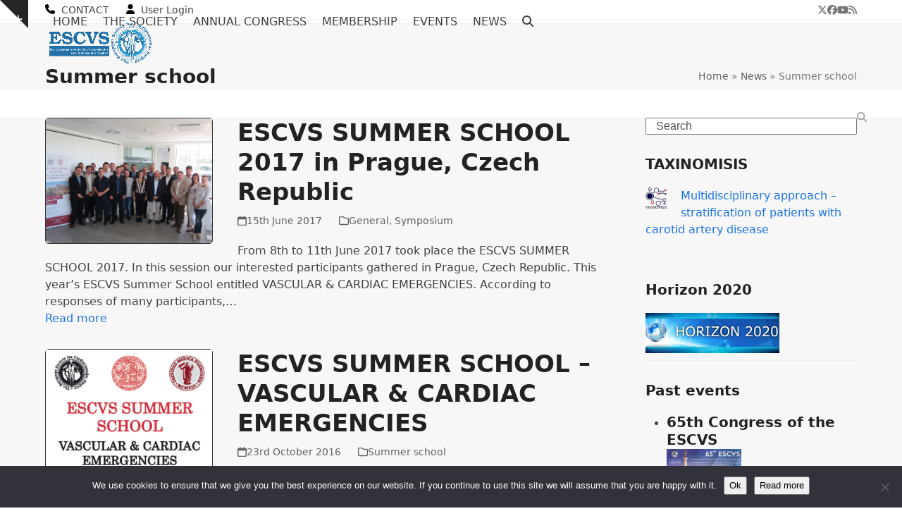

--- FILE ---
content_type: text/html; charset=UTF-8
request_url: https://escvs.com/tag/summer-school/
body_size: 21624
content:
<!DOCTYPE html>
<html lang="en-GB" class="wpex-classic-style">
<head>
<meta charset="UTF-8">
<link rel="profile" href="http://gmpg.org/xfn/11">
<title>Summer school &#8211; The European Society for CardioVascular Surgery &#8211; ESCVS</title>
<meta name='robots' content='max-image-preview:large' />
<meta name="viewport" content="width=device-width, initial-scale=1">
<link rel="alternate" type="application/rss+xml" title="The European Society for CardioVascular Surgery - ESCVS &raquo; Feed" href="https://escvs.com/feed/" />
<link rel="alternate" type="application/rss+xml" title="The European Society for CardioVascular Surgery - ESCVS &raquo; Comments Feed" href="https://escvs.com/comments/feed/" />
<link rel="alternate" type="text/calendar" title="The European Society for CardioVascular Surgery - ESCVS &raquo; iCal Feed" href="https://escvs.com/events/?ical=1" />
<link rel="alternate" type="application/rss+xml" title="The European Society for CardioVascular Surgery - ESCVS &raquo; Summer school Tag Feed" href="https://escvs.com/tag/summer-school/feed/" />
<style id='wp-img-auto-sizes-contain-inline-css'>
img:is([sizes=auto i],[sizes^="auto," i]){contain-intrinsic-size:3000px 1500px}
/*# sourceURL=wp-img-auto-sizes-contain-inline-css */
</style>
<link rel='stylesheet' id='js_composer_front-css' href='https://escvs.com/wp-content/plugins/js_composer/assets/css/js_composer.min.css?ver=8.7.2' media='all' />
<link rel='stylesheet' id='bbp-default-css' href='https://escvs.com/wp-content/plugins/bbpress/templates/default/css/bbpress.min.css?ver=2.6.14' media='all' />
<link rel='stylesheet' id='contact-form-7-css' href='https://escvs.com/wp-content/plugins/contact-form-7/includes/css/styles.css?ver=6.1.4' media='all' />
<link rel='stylesheet' id='cookie-notice-front-css' href='https://escvs.com/wp-content/plugins/cookie-notice/css/front.min.css?ver=2.5.11' media='all' />
<link rel='stylesheet' id='pmpro_frontend_base-css' href='https://escvs.com/wp-content/plugins/paid-memberships-pro/css/frontend/base.css?ver=3.6.3' media='all' />
<link rel='stylesheet' id='pmpro_frontend_variation_1-css' href='https://escvs.com/wp-content/plugins/paid-memberships-pro/css/frontend/variation_1.css?ver=3.6.3' media='all' />
<link rel='stylesheet' id='pmpro-advanced-levels-styles-css' href='https://escvs.com/wp-content/plugins/pmpro-advanced-levels-shortcode/css/pmpro-advanced-levels.css?ver=dfe5ca1cc2f53270b20ba42f20792a52' media='all' />
<link rel='stylesheet' id='pmprodev-css' href='https://escvs.com/wp-content/plugins/pmpro-toolkit/css/pmprodev.css?ver=dfe5ca1cc2f53270b20ba42f20792a52' media='all' />
<link rel='stylesheet' id='theme-my-login-css' href='https://escvs.com/wp-content/plugins/theme-my-login/assets/styles/theme-my-login.min.css?ver=7.1.14' media='all' />
<link rel='stylesheet' id='if-menu-site-css-css' href='https://escvs.com/wp-content/plugins/if-menu/assets/if-menu-site.css?ver=dfe5ca1cc2f53270b20ba42f20792a52' media='all' />
<link rel='stylesheet' id='wpex-the-events-calendar-css' href='https://escvs.com/wp-content/themes/Total/assets/css/frontend/tribe-events.min.css?ver=dfe5ca1cc2f53270b20ba42f20792a52' media='all' />
<link rel='stylesheet' id='wpex-bbpress-css' href='https://escvs.com/wp-content/themes/Total/assets/css/frontend/bbpress.min.css?ver=6.5' media='all' />
<link rel='stylesheet' id='wpex-style-css' href='https://escvs.com/wp-content/themes/Total/style.css?ver=6.5' media='all' />
<link rel='stylesheet' id='wpex-mobile-menu-breakpoint-max-css' href='https://escvs.com/wp-content/themes/Total/assets/css/frontend/breakpoints/max.min.css?ver=6.5' media='only screen and (max-width:959px)' />
<link rel='stylesheet' id='wpex-mobile-menu-breakpoint-min-css' href='https://escvs.com/wp-content/themes/Total/assets/css/frontend/breakpoints/min.min.css?ver=6.5' media='only screen and (min-width:960px)' />
<link rel='stylesheet' id='vcex-shortcodes-css' href='https://escvs.com/wp-content/themes/Total/assets/css/frontend/vcex-shortcodes.min.css?ver=6.5' media='all' />
<link rel='stylesheet' id='font-awesome-css' href='https://escvs.com/wp-content/plugins/memberlite-elements/font-awesome/css/all.min.css?ver=6.4' media='all' />
<link rel='stylesheet' id='memberlite_elements_frontend-css' href='https://escvs.com/wp-content/plugins/memberlite-elements/css/memberlite-elements.css?ver=1.1' media='all' />
<link rel='stylesheet' id='taxopress-frontend-css-css' href='https://escvs.com/wp-content/plugins/simple-tags/assets/frontend/css/frontend.css?ver=3.43.0' media='all' />
<link rel='stylesheet' id='wpex-wpbakery-css' href='https://escvs.com/wp-content/themes/Total/assets/css/frontend/wpbakery.min.css?ver=6.5' media='all' />
<link rel='stylesheet' id='wpex-buddypress-css' href='https://escvs.com/wp-content/themes/Total/assets/css/frontend/buddypress.min.css?ver=6.5' media='all' />
<link rel='stylesheet' id='__EPYT__style-css' href='https://escvs.com/wp-content/plugins/youtube-embed-plus/styles/ytprefs.min.css?ver=14.2.4' media='all' />
<style id='__EPYT__style-inline-css'>

                .epyt-gallery-thumb {
                        width: 33.333%;
                }
                
                         @media (min-width:0px) and (max-width: 767px) {
                            .epyt-gallery-rowbreak {
                                display: none;
                            }
                            .epyt-gallery-allthumbs[class*="epyt-cols"] .epyt-gallery-thumb {
                                width: 100% !important;
                            }
                          }
/*# sourceURL=__EPYT__style-inline-css */
</style>
<script id="cookie-notice-front-js-before">
var cnArgs = {"ajaxUrl":"https:\/\/escvs.com\/wp-admin\/admin-ajax.php","nonce":"583fa9b6aa","hideEffect":"fade","position":"bottom","onScroll":false,"onScrollOffset":100,"onClick":false,"cookieName":"cookie_notice_accepted","cookieTime":2592000,"cookieTimeRejected":2592000,"globalCookie":false,"redirection":false,"cache":false,"revokeCookies":false,"revokeCookiesOpt":"automatic"};

//# sourceURL=cookie-notice-front-js-before
</script>
<script src="https://escvs.com/wp-content/plugins/cookie-notice/js/front.min.js?ver=2.5.11" id="cookie-notice-front-js"></script>
<script src="https://escvs.com/wp-includes/js/jquery/jquery.min.js?ver=3.7.1" id="jquery-core-js"></script>
<script src="https://escvs.com/wp-includes/js/jquery/jquery-migrate.min.js?ver=3.4.1" id="jquery-migrate-js"></script>
<script src="https://escvs.com/wp-content/plugins/pmpro-toolkit/js/pmprodev-generate-checkout-info.js?ver=dfe5ca1cc2f53270b20ba42f20792a52" id="pmprodev-generate-checkout-info-js"></script>
<script src="//escvs.com/wp-content/plugins/revslider/sr6/assets/js/rbtools.min.js?ver=6.7.38" id="tp-tools-js"></script>
<script src="//escvs.com/wp-content/plugins/revslider/sr6/assets/js/rs6.min.js?ver=6.7.38" id="revmin-js"></script>
<script id="wpex-core-js-extra">
var wpex_theme_params = {"selectArrowIcon":"\u003Cspan class=\"wpex-select-arrow__icon wpex-icon--sm wpex-flex wpex-icon\" aria-hidden=\"true\"\u003E\u003Csvg viewBox=\"0 0 24 24\" xmlns=\"http://www.w3.org/2000/svg\"\u003E\u003Crect fill=\"none\" height=\"24\" width=\"24\"/\u003E\u003Cg transform=\"matrix(0, -1, 1, 0, -0.115, 23.885)\"\u003E\u003Cpolygon points=\"17.77,3.77 16,2 6,12 16,22 17.77,20.23 9.54,12\"/\u003E\u003C/g\u003E\u003C/svg\u003E\u003C/span\u003E","customSelects":".widget_categories form,.widget_archive select,.vcex-form-shortcode select,#bbp_stick_topic_select,#bbp_topic_status_select","scrollToHash":"1","localScrollFindLinks":"1","localScrollHighlight":"1","localScrollUpdateHash":"1","scrollToHashTimeout":"500","localScrollTargets":"li.local-scroll a, a.local-scroll, .local-scroll-link, .local-scroll-link \u003E a,.sidr-class-local-scroll-link,li.sidr-class-local-scroll \u003E span \u003E a,li.sidr-class-local-scroll \u003E a","scrollToBehavior":"smooth"};
//# sourceURL=wpex-core-js-extra
</script>
<script src="https://escvs.com/wp-content/themes/Total/assets/js/frontend/core.min.js?ver=6.5" id="wpex-core-js" defer data-wp-strategy="defer"></script>
<script id="wpex-inline-js-after">
!function(){const e=document.querySelector("html"),t=()=>{const t=window.innerWidth-document.documentElement.clientWidth;t&&e.style.setProperty("--wpex-scrollbar-width",`${t}px`)};t(),window.addEventListener("resize",(()=>{t()}))}();
//# sourceURL=wpex-inline-js-after
</script>
<script src="https://escvs.com/wp-content/themes/Total/assets/js/frontend/search/drop-down.min.js?ver=6.5" id="wpex-search-drop_down-js" defer data-wp-strategy="defer"></script>
<script id="wpex-sticky-topbar-js-extra">
var wpex_sticky_topbar_params = {"breakpoint":"0"};
//# sourceURL=wpex-sticky-topbar-js-extra
</script>
<script src="https://escvs.com/wp-content/themes/Total/assets/js/frontend/sticky/topbar.min.js?ver=6.5" id="wpex-sticky-topbar-js" defer data-wp-strategy="defer"></script>
<script id="wpex-sticky-header-js-extra">
var wpex_sticky_header_params = {"breakpoint":"960","shrink":"1","shrinkOnMobile":"1","shrinkHeight":"95","shrink_speed":".3s","shrink_delay":"1"};
//# sourceURL=wpex-sticky-header-js-extra
</script>
<script src="https://escvs.com/wp-content/themes/Total/assets/js/frontend/sticky/header.min.js?ver=6.5" id="wpex-sticky-header-js" defer data-wp-strategy="defer"></script>
<script id="wpex-mobile-menu-sidr-js-extra">
var wpex_mobile_menu_sidr_params = {"breakpoint":"959","i18n":{"openSubmenu":"Open submenu of %s","closeSubmenu":"Close submenu of %s"},"openSubmenuIcon":"\u003Cspan class=\"wpex-open-submenu__icon wpex-transition-transform wpex-duration-300 wpex-icon\" aria-hidden=\"true\"\u003E\u003Csvg xmlns=\"http://www.w3.org/2000/svg\" viewBox=\"0 0 448 512\"\u003E\u003Cpath d=\"M201.4 342.6c12.5 12.5 32.8 12.5 45.3 0l160-160c12.5-12.5 12.5-32.8 0-45.3s-32.8-12.5-45.3 0L224 274.7 86.6 137.4c-12.5-12.5-32.8-12.5-45.3 0s-12.5 32.8 0 45.3l160 160z\"/\u003E\u003C/svg\u003E\u003C/span\u003E","source":"#site-navigation, #mobile-menu-search","side":"right","dark_surface":"1","displace":"","aria_label":"Mobile menu","aria_label_close":"Close mobile menu","class":["wpex-mobile-menu"],"speed":"300"};
//# sourceURL=wpex-mobile-menu-sidr-js-extra
</script>
<script src="https://escvs.com/wp-content/themes/Total/assets/js/frontend/mobile-menu/sidr.min.js?ver=6.5" id="wpex-mobile-menu-sidr-js" defer data-wp-strategy="defer"></script>
<script src="https://escvs.com/wp-content/themes/Total/assets/js/frontend/toggle-bar.min.js?ver=6.5" id="wpex-toggle-bar-js" defer data-wp-strategy="defer"></script>
<script src="https://escvs.com/wp-content/plugins/simple-tags/assets/frontend/js/frontend.js?ver=3.43.0" id="taxopress-frontend-js-js"></script>
<script id="__ytprefs__-js-extra">
var _EPYT_ = {"ajaxurl":"https://escvs.com/wp-admin/admin-ajax.php","security":"1611fac4ae","gallery_scrolloffset":"20","eppathtoscripts":"https://escvs.com/wp-content/plugins/youtube-embed-plus/scripts/","eppath":"https://escvs.com/wp-content/plugins/youtube-embed-plus/","epresponsiveselector":"[\"iframe.__youtube_prefs__\",\"iframe[src*='youtube.com']\",\"iframe[src*='youtube-nocookie.com']\",\"iframe[data-ep-src*='youtube.com']\",\"iframe[data-ep-src*='youtube-nocookie.com']\",\"iframe[data-ep-gallerysrc*='youtube.com']\"]","epdovol":"1","version":"14.2.4","evselector":"iframe.__youtube_prefs__[src], iframe[src*=\"youtube.com/embed/\"], iframe[src*=\"youtube-nocookie.com/embed/\"]","ajax_compat":"","maxres_facade":"eager","ytapi_load":"light","pause_others":"","stopMobileBuffer":"1","facade_mode":"","not_live_on_channel":""};
//# sourceURL=__ytprefs__-js-extra
</script>
<script src="https://escvs.com/wp-content/plugins/youtube-embed-plus/scripts/ytprefs.min.js?ver=14.2.4" id="__ytprefs__-js"></script>
<script></script><link rel="https://api.w.org/" href="https://escvs.com/wp-json/" /><link rel="alternate" title="JSON" type="application/json" href="https://escvs.com/wp-json/wp/v2/tags/88" /><link rel="EditURI" type="application/rsd+xml" title="RSD" href="https://escvs.com/xmlrpc.php?rsd" />


	<script type="text/javascript">var ajaxurl = 'https://escvs.com/wp-admin/admin-ajax.php';</script>

<style id="pmpro_colors">:root {
	--pmpro--color--base: #ffffff;
	--pmpro--color--contrast: #222222;
	--pmpro--color--accent: #0c3d54;
	--pmpro--color--accent--variation: hsl( 199,75%,28.5% );
	--pmpro--color--border--variation: hsl( 0,0%,91% );
}</style><meta name="tec-api-version" content="v1"><meta name="tec-api-origin" content="https://escvs.com"><link rel="alternate" href="https://escvs.com/wp-json/tribe/events/v1/events/?tags=summer-school" /><link rel="icon" href="https://escvs.com/wp-content/uploads/escvs_32x32.png" sizes="32x32"><link rel="shortcut icon" href="https://escvs.com/wp-content/uploads/escvs_32x32.png"><link rel="apple-touch-icon" href="https://escvs.com/wp-content/uploads/escvs_57x57.png" sizes="57x57" ><link rel="apple-touch-icon" href="https://escvs.com/wp-content/uploads/escvs_76x76.png" sizes="76x76" ><link rel="apple-touch-icon" href="https://escvs.com/wp-content/uploads/escvs_120x120.png" sizes="120x120"><link rel="apple-touch-icon" href="https://escvs.com/wp-content/uploads/escvs_152x152.png" sizes="114x114"><script>
  (function(i,s,o,g,r,a,m){i['GoogleAnalyticsObject']=r;i[r]=i[r]||function(){
  (i[r].q=i[r].q||[]).push(arguments)},i[r].l=1*new Date();a=s.createElement(o),
  m=s.getElementsByTagName(o)[0];a.async=1;a.src=g;m.parentNode.insertBefore(a,m)
  })(window,document,'script','https://www.google-analytics.com/analytics.js','ga');

  ga('create', 'UA-93824143-1', 'auto');
  ga('send', 'pageview');

</script><noscript><style>body:not(.content-full-screen) .wpex-vc-row-stretched[data-vc-full-width-init="false"]{visibility:visible;}</style></noscript><script>function setREVStartSize(e){
			//window.requestAnimationFrame(function() {
				window.RSIW = window.RSIW===undefined ? window.innerWidth : window.RSIW;
				window.RSIH = window.RSIH===undefined ? window.innerHeight : window.RSIH;
				try {
					var pw = document.getElementById(e.c).parentNode.offsetWidth,
						newh;
					pw = pw===0 || isNaN(pw) || (e.l=="fullwidth" || e.layout=="fullwidth") ? window.RSIW : pw;
					e.tabw = e.tabw===undefined ? 0 : parseInt(e.tabw);
					e.thumbw = e.thumbw===undefined ? 0 : parseInt(e.thumbw);
					e.tabh = e.tabh===undefined ? 0 : parseInt(e.tabh);
					e.thumbh = e.thumbh===undefined ? 0 : parseInt(e.thumbh);
					e.tabhide = e.tabhide===undefined ? 0 : parseInt(e.tabhide);
					e.thumbhide = e.thumbhide===undefined ? 0 : parseInt(e.thumbhide);
					e.mh = e.mh===undefined || e.mh=="" || e.mh==="auto" ? 0 : parseInt(e.mh,0);
					if(e.layout==="fullscreen" || e.l==="fullscreen")
						newh = Math.max(e.mh,window.RSIH);
					else{
						e.gw = Array.isArray(e.gw) ? e.gw : [e.gw];
						for (var i in e.rl) if (e.gw[i]===undefined || e.gw[i]===0) e.gw[i] = e.gw[i-1];
						e.gh = e.el===undefined || e.el==="" || (Array.isArray(e.el) && e.el.length==0)? e.gh : e.el;
						e.gh = Array.isArray(e.gh) ? e.gh : [e.gh];
						for (var i in e.rl) if (e.gh[i]===undefined || e.gh[i]===0) e.gh[i] = e.gh[i-1];
											
						var nl = new Array(e.rl.length),
							ix = 0,
							sl;
						e.tabw = e.tabhide>=pw ? 0 : e.tabw;
						e.thumbw = e.thumbhide>=pw ? 0 : e.thumbw;
						e.tabh = e.tabhide>=pw ? 0 : e.tabh;
						e.thumbh = e.thumbhide>=pw ? 0 : e.thumbh;
						for (var i in e.rl) nl[i] = e.rl[i]<window.RSIW ? 0 : e.rl[i];
						sl = nl[0];
						for (var i in nl) if (sl>nl[i] && nl[i]>0) { sl = nl[i]; ix=i;}
						var m = pw>(e.gw[ix]+e.tabw+e.thumbw) ? 1 : (pw-(e.tabw+e.thumbw)) / (e.gw[ix]);
						newh =  (e.gh[ix] * m) + (e.tabh + e.thumbh);
					}
					var el = document.getElementById(e.c);
					if (el!==null && el) el.style.height = newh+"px";
					el = document.getElementById(e.c+"_wrapper");
					if (el!==null && el) {
						el.style.height = newh+"px";
						el.style.display = "block";
					}
				} catch(e){
					console.log("Failure at Presize of Slider:" + e)
				}
			//});
		  };</script>
		<style id="wp-custom-css">
			.single-tribe_events .tribe-events-event-image{display:none;}.tribe-events-event-image{border:1px solid #333;border-radius:5px;margin-right:35px;}.blog-entry-media{float:left;width:30%;border:1px solid #333;border-radius:5px;margin-right:35px;}.slogan-heading{display:block;font-size:1.077em;font-style:italic;font-weight:500;color:rgb(42,111,167);margin:0 0 0 0px;}/* Featured image size}*/.featured{height:200px !important;		</style>
		<noscript><style> .wpb_animate_when_almost_visible { opacity: 1; }</style></noscript><style data-type="wpex-css" id="wpex-css">/*ADVANCED STYLING CSS*/#site-logo .logo-img{max-height:100px;width:auto;}/*CUSTOMIZER STYLING*/.header-padding{padding-block-start:2px;padding-block-end:2px;}:root{--wpex-site-header-shrink-end-height:75px;--wpex-vc-column-inner-margin-bottom:40px;}.wpex-sticky-header-holder.is-sticky #site-header{opacity:75;}/*CUSTOM CSS*/.single-tribe_events .tribe-events-event-image{display:none;}.tribe-events-event-image{border:1px solid #333;border-radius:5px;margin-right:35px;}.blog-entry-media{float:left;width:30%;border:1px solid #333;border-radius:5px;margin-right:35px;}</style><link rel='stylesheet' id='vc_linecons-css' href='https://escvs.com/wp-content/plugins/js_composer/assets/css/lib/vc-linecons/vc_linecons_icons.min.css?ver=8.7.2' media='all' />
<link rel='stylesheet' id='wpex-contact-form-7-css' href='https://escvs.com/wp-content/themes/Total/assets/css/frontend/cf7.min.css?ver=6.5' media='all' />
<link rel='stylesheet' id='rs-plugin-settings-css' href='//escvs.com/wp-content/plugins/revslider/sr6/assets/css/rs6.css?ver=6.7.38' media='all' />
<style id='rs-plugin-settings-inline-css'>
#rs-demo-id {}
/*# sourceURL=rs-plugin-settings-inline-css */
</style>
</head>

<body class="pmpro-variation_1 bp-legacy archive tag tag-summer-school tag-88 wp-custom-logo wp-embed-responsive wp-theme-Total cookies-not-set tribe-no-js wpex-theme wpex-responsive full-width-main-layout no-composer wpex-live-site wpex-has-primary-bottom-spacing site-full-width content-right-sidebar has-sidebar has-topbar sidebar-widget-icons hasnt-overlay-header has-mobile-menu wpex-mobile-toggle-menu-icon_buttons wpex-no-js wpb-js-composer js-comp-ver-8.7.2 vc_responsive">

	
<a href="#content" class="skip-to-content">Skip to content</a>

<script type="text/javascript" id="bbp-swap-no-js-body-class">
	document.body.className = document.body.className.replace( 'bbp-no-js', 'bbp-js' );
</script>


	
	<span data-ls_id="#site_top" tabindex="-1"></span><a href="#" id="toggle-bar-button" class="toggle-bar-btn fade-toggle open-togglebar wpex-block wpex-text-white wpex-hover-text-white wpex-z-overlay-button wpex-print-hidden wpex-fixed" aria-controls="toggle-bar-wrap" aria-expanded="false"><span class="toggle-bar-btn__icon toggle-bar-btn__icon--closed wpex-flex" data-open-text><span class="wpex-flex wpex-icon" aria-hidden="true"><svg xmlns="http://www.w3.org/2000/svg" viewBox="0 0 448 512"><path d="M256 80c0-17.7-14.3-32-32-32s-32 14.3-32 32V224H48c-17.7 0-32 14.3-32 32s14.3 32 32 32H192V432c0 17.7 14.3 32 32 32s32-14.3 32-32V288H400c17.7 0 32-14.3 32-32s-14.3-32-32-32H256V80z"/></svg></span></span><span class="toggle-bar-btn__icon toggle-bar-btn__icon--open wpex-flex" data-close-text><span class="wpex-flex wpex-icon" aria-hidden="true"><svg xmlns="http://www.w3.org/2000/svg" viewBox="0 0 448 512"><path d="M432 256c0 17.7-14.3 32-32 32L48 288c-17.7 0-32-14.3-32-32s14.3-32 32-32l352 0c17.7 0 32 14.3 32 32z"/></svg></span></span><span class="screen-reader-text" data-open-text>Show notice</span><span class="screen-reader-text" data-close-text>Hide notice</span></a>
<div id="toggle-bar-wrap" class="toggle-bar-overlay toggle-bar-fade close-on-doc-click wpex-invisible wpex-opacity-0 wpex-w-100 wpex-surface-1 wpex-fixed wpex-inset-x-0 wpex-z-overlay wpex-max-h-100 wpex-overflow-auto wpex-shadow wpex-py-40 wpex-transition-all wpex-duration-300" data-state="hidden" data-allow-toggle="true">
			<div id="toggle-bar" class="wpex-flex wpex-flex-col wpex-justify-center container"><style>.vc_custom_1441302087010{padding-top: 60px !important;padding-bottom: 20px !important;background-color: #2c3e50 !important;}.vc_custom_1441302129198{padding-top: 60px !important;padding-bottom: 20px !important;}.vc_custom_1480773346045{margin-bottom: 0px !important;padding-top: 40px !important;padding-right: 40px !important;padding-bottom: 40px !important;padding-left: 40px !important;background-color: #34495e !important;}.vc_custom_1468672125546{margin-bottom: 0px !important;padding-top: 40px !important;padding-right: 40px !important;padding-bottom: 40px !important;padding-left: 40px !important;background-color: #34495e !important;}.vc_custom_1480773409374{margin-bottom: 0px !important;padding-top: 40px !important;padding-right: 40px !important;padding-bottom: 40px !important;padding-left: 40px !important;background-color: #34495e !important;}</style>
<div class="toggle-bar-content entry wpex-clr"><div class="vc_row wpb_row vc_row-fluid vc_custom_1441302087010 wpex-relative wpex-vc_row-has-fill wpex-vc-reset-negative-margin"><div class="wpb_column vc_column_container vc_col-sm-4"><div class="vc_column-inner"><div class="wpb_wrapper"><style>.vcex-icon-box.vcex_696f5a253e337:hover{background-color:#3498db;}.vcex-icon-box.vcex_696f5a253e337 .vcex-icon-box-content{color:#ffffff;font-size:18px;}.vcex-icon-box.vcex_696f5a253e337 .vcex-icon-box-heading{color:#ffffff;font-size:24px;font-weight:600;}.vcex-icon-box.vcex_696f5a253e337 .vcex-icon-box-icon{font-size:52px;color:#ffffff;}</style><a class="vcex-module vcex-icon-box vcex-icon-box-two vcex-icon-box-has-link wpex-inherit-color wpex-no-underline wpex-block wpex-text-center vc_custom_1480773346045 vcex_696f5a253e337" href="mailto:&#115;&#101;&#099;reta&#114;y&#064;&#101;&#115;&#099;v&#115;.&#099;om"><div class="vcex-icon-box-symbol vcex-icon-box-symbol--icon wpex-mb-20"><div class="vcex-icon-box-icon wpex-items-center wpex-justify-center wpex-child-inherit-color wpex-text-center wpex-leading-none wpex-inline-flex wpex-text-1"><span class="wpex-flex vc_li vc_li-mail" aria-hidden="true"></span></div></div><div class="vcex-icon-box-text"><h2 class="vcex-icon-box-heading wpex-heading wpex-mb-10">Email Us</h2><div class="vcex-icon-box-content wpex-last-mb-0 wpex-clr"><p>Click this box if you wish to email us.</p>
</div></div></a></div></div></div><div class="wpb_column vc_column_container vc_col-sm-4"><div class="vc_column-inner"><div class="wpb_wrapper"><style>.vcex-icon-box.vcex_696f5a25402a2:hover{background-color:#3498db;}.vcex-icon-box.vcex_696f5a25402a2 .vcex-icon-box-content{color:#ffffff;font-size:18px;}.vcex-icon-box.vcex_696f5a25402a2 .vcex-icon-box-heading{color:#ffffff;font-size:24px;font-weight:600;}.vcex-icon-box.vcex_696f5a25402a2 .vcex-icon-box-icon{font-size:52px;color:#ffffff;}</style><a class="vcex-module vcex-icon-box vcex-icon-box-two vcex-icon-box-has-link wpex-inherit-color wpex-no-underline wpex-block wpex-text-center vc_custom_1468672125546 vcex_696f5a25402a2" href="tel::4920172384908"><div class="vcex-icon-box-symbol vcex-icon-box-symbol--icon wpex-mb-20"><div class="vcex-icon-box-icon wpex-items-center wpex-justify-center wpex-child-inherit-color wpex-text-center wpex-leading-none wpex-inline-flex wpex-text-1"><span class="wpex-flex wpex-icon" aria-hidden="true"><svg xmlns="http://www.w3.org/2000/svg" viewBox="0 0 512 512"><path d="M164.9 24.6c-7.7-18.6-28-28.5-47.4-23.2l-88 24C12.1 30.2 0 46 0 64C0 311.4 200.6 512 448 512c18 0 33.8-12.1 38.6-29.5l24-88c5.3-19.4-4.6-39.7-23.2-47.4l-96-40c-16.3-6.8-35.2-2.1-46.3 11.6L304.7 368C234.3 334.7 177.3 277.7 144 207.3L193.3 167c13.7-11.2 18.4-30 11.6-46.3l-40-96z"/></svg></span></div></div><div class="vcex-icon-box-text"><h2 class="vcex-icon-box-heading wpex-heading wpex-mb-10">Call Us</h2><div class="vcex-icon-box-content wpex-last-mb-0 wpex-clr"><p>Click this box if you wish to call us.</p>
</div></div></a></div></div></div><div class="wpb_column vc_column_container vc_col-sm-4"><div class="vc_column-inner"><div class="wpb_wrapper"><style>.vcex-icon-box.vcex_696f5a254196c:hover{background-color:#3498db;}.vcex-icon-box.vcex_696f5a254196c .vcex-icon-box-content{color:#ffffff;font-size:18px;}.vcex-icon-box.vcex_696f5a254196c .vcex-icon-box-heading{color:#ffffff;font-size:24px;font-weight:600;}.vcex-icon-box.vcex_696f5a254196c .vcex-icon-box-icon{font-size:52px;color:#ffffff;}</style><a class="vcex-module vcex-icon-box vcex-icon-box-two vcex-icon-box-has-link wpex-inherit-color wpex-no-underline wpex-block wpex-text-center vc_custom_1480773409374 vcex_696f5a254196c" href="https://escvs.com/staff-member/hana-wiesnerova/"><div class="vcex-icon-box-symbol vcex-icon-box-symbol--icon wpex-mb-20"><div class="vcex-icon-box-icon wpex-items-center wpex-justify-center wpex-child-inherit-color wpex-text-center wpex-leading-none wpex-inline-flex wpex-text-1"><span class="wpex-flex wpex-icon" aria-hidden="true"><svg xmlns="http://www.w3.org/2000/svg" viewBox="0 0 448 512"><path d="M224 16c-6.7 0-10.8-2.8-15.5-6.1C201.9 5.4 194 0 176 0c-30.5 0-52 43.7-66 89.4C62.7 98.1 32 112.2 32 128c0 14.3 25 27.1 64.6 35.9c-.4 4-.6 8-.6 12.1c0 17 3.3 33.2 9.3 48H45.4C38 224 32 230 32 237.4c0 1.7 .3 3.4 1 5l38.8 96.9C28.2 371.8 0 423.8 0 482.3C0 498.7 13.3 512 29.7 512H418.3c16.4 0 29.7-13.3 29.7-29.7c0-58.5-28.2-110.4-71.7-143L415 242.4c.6-1.6 1-3.3 1-5c0-7.4-6-13.4-13.4-13.4H342.7c6-14.8 9.3-31 9.3-48c0-4.1-.2-8.1-.6-12.1C391 155.1 416 142.3 416 128c0-15.8-30.7-29.9-78-38.6C324 43.7 302.5 0 272 0c-18 0-25.9 5.4-32.5 9.9c-4.8 3.3-8.8 6.1-15.5 6.1zm56 208H267.6c-16.5 0-31.1-10.6-36.3-26.2c-2.3-7-12.2-7-14.5 0c-5.2 15.6-19.9 26.2-36.3 26.2H168c-22.1 0-40-17.9-40-40V169.6c28.2 4.1 61 6.4 96 6.4s67.8-2.3 96-6.4V184c0 22.1-17.9 40-40 40zm-88 96l16 32L176 480 128 288l64 32zm128-32L272 480 240 352l16-32 64-32z"/></svg></span></div></div><div class="vcex-icon-box-text"><h2 class="vcex-icon-box-heading wpex-heading wpex-mb-10">SECRETARY</h2><div class="vcex-icon-box-content wpex-last-mb-0 wpex-clr"><p>Click this box if you wish to contact us.</p>
</div></div></a></div></div></div></div><div class="vc_row wpb_row vc_row-fluid vc_custom_1441302129198 wpex-relative"><div class="wpb_column vc_column_container vc_col-sm-12"><div class="vc_column-inner"><div class="wpb_wrapper"><style>.vcex-icon.vcex_696f5a254350b{font-size:52px;}.vcex-icon.vcex_696f5a254350b .vcex-icon-wrap{color:#3498db;}</style><div class="vcex-icon vcex-module vcex-icon-normal wpex-float-none wpex-m-auto wpex-text-center vcex_696f5a254350b"><div class="vcex-icon-wrap wpex-inline-flex wpex-items-center wpex-justify-center wpex-leading-none"><span class="wpex-icon" aria-hidden="true"><svg xmlns="http://www.w3.org/2000/svg" viewBox="0 0 640 512"><path d="M88.2 309.1c9.8-18.3 6.8-40.8-7.5-55.8C59.4 230.9 48 204 48 176c0-63.5 63.8-128 160-128s160 64.5 160 128s-63.8 128-160 128c-13.1 0-25.8-1.3-37.8-3.6c-10.4-2-21.2-.6-30.7 4.2c-4.1 2.1-8.3 4.1-12.6 6c-16 7.2-32.9 13.5-49.9 18c2.8-4.6 5.4-9.1 7.9-13.6c1.1-1.9 2.2-3.9 3.2-5.9zM0 176c0 41.8 17.2 80.1 45.9 110.3c-.9 1.7-1.9 3.5-2.8 5.1c-10.3 18.4-22.3 36.5-36.6 52.1c-6.6 7-8.3 17.2-4.6 25.9C5.8 378.3 14.4 384 24 384c43 0 86.5-13.3 122.7-29.7c4.8-2.2 9.6-4.5 14.2-6.8c15.1 3 30.9 4.5 47.1 4.5c114.9 0 208-78.8 208-176S322.9 0 208 0S0 78.8 0 176zM432 480c16.2 0 31.9-1.6 47.1-4.5c4.6 2.3 9.4 4.6 14.2 6.8C529.5 498.7 573 512 616 512c9.6 0 18.2-5.7 22-14.5c3.8-8.8 2-19-4.6-25.9c-14.2-15.6-26.2-33.7-36.6-52.1c-.9-1.7-1.9-3.4-2.8-5.1C622.8 384.1 640 345.8 640 304c0-94.4-87.9-171.5-198.2-175.8c4.1 15.2 6.2 31.2 6.2 47.8l0 .6c87.2 6.7 144 67.5 144 127.4c0 28-11.4 54.9-32.7 77.2c-14.3 15-17.3 37.6-7.5 55.8c1.1 2 2.2 4 3.2 5.9c2.5 4.5 5.2 9 7.9 13.6c-17-4.5-33.9-10.7-49.9-18c-4.3-1.9-8.5-3.9-12.6-6c-9.5-4.8-20.3-6.2-30.7-4.2c-12.1 2.4-24.7 3.6-37.8 3.6c-61.7 0-110-26.5-136.8-62.3c-16 5.4-32.8 9.4-50 11.8C279 439.8 350 480 432 480z"/></svg></span></div></div><div class="vc_empty_space"   style="height: 20px"><span class="vc_empty_space_inner"></span></div><style>.vcex-heading.vcex_696f5a2544577{font-size:24px;}</style><div class="vcex-heading vcex-heading-plain vcex-module wpex-heading wpex-text-2xl wpex-text-center vcex_696f5a2544577"><span class="vcex-heading-inner wpex-inline-block">Contact Us!</span></div><div class="vcex-module vcex-divider vcex-divider-solid vcex-divider-center wpex-mx-auto wpex-max-w-100 wpex-block wpex-h-0 wpex-border-b wpex-border-solid wpex-border-main" style="width:40px;margin-block:30px;border-bottom-width:2px;"></div>
<div class="wpcf7 no-js" id="wpcf7-f75-o1" lang="en-US" dir="ltr" data-wpcf7-id="75">
<div class="screen-reader-response"><p role="status" aria-live="polite" aria-atomic="true"></p> <ul></ul></div>
<form action="/tag/summer-school/#wpcf7-f75-o1" method="post" class="wpcf7-form init" aria-label="Contact form" novalidate="novalidate" data-status="init">
<fieldset class="hidden-fields-container"><input type="hidden" name="_wpcf7" value="75" /><input type="hidden" name="_wpcf7_version" value="6.1.4" /><input type="hidden" name="_wpcf7_locale" value="en_US" /><input type="hidden" name="_wpcf7_unit_tag" value="wpcf7-f75-o1" /><input type="hidden" name="_wpcf7_container_post" value="0" /><input type="hidden" name="_wpcf7_posted_data_hash" value="" /><input type="hidden" name="_wpcf7_recaptcha_response" value="" />
</fieldset>
<div class="wpex-row clr">
	<p class="col span_1_of_2">Your Name (required)
	</p>
	<p><span class="wpcf7-form-control-wrap" data-name="your-name"><input size="40" maxlength="400" class="wpcf7-form-control wpcf7-text wpcf7-validates-as-required" aria-required="true" aria-invalid="false" value="" type="text" name="your-name" /></span>
	</p>
	<p class="col span_1_of_2">Your Email (required)
	</p>
	<p><span class="wpcf7-form-control-wrap" data-name="your-email"><input size="40" maxlength="400" class="wpcf7-form-control wpcf7-email wpcf7-validates-as-required wpcf7-text wpcf7-validates-as-email" aria-required="true" aria-invalid="false" value="" type="email" name="your-email" /></span>
	</p>
</div><!-- .wpex-row -->
<p>Your Message
</p>
<p><span class="wpcf7-form-control-wrap" data-name="your-message"><textarea cols="40" rows="10" maxlength="2000" class="wpcf7-form-control wpcf7-textarea" aria-invalid="false" name="your-message"></textarea></span>
</p>
<p><span class="wpcf7-form-control-wrap" data-name="acceptance-agb"><span class="wpcf7-form-control wpcf7-acceptance"><span class="wpcf7-list-item"><input type="checkbox" name="acceptance-agb" value="1" checked="checked" aria-invalid="false" /></span></span></span> I have read and agree to <a href="https://escvs.com/impressum/" target="new">the privacy policy</a>
</p>

<p><input class="wpcf7-form-control wpcf7-submit has-spinner" type="submit" value="Submit Form" />
</p><p style="display: none !important;" class="akismet-fields-container" data-prefix="_wpcf7_ak_"><label>&#916;<textarea name="_wpcf7_ak_hp_textarea" cols="45" rows="8" maxlength="100"></textarea></label><input type="hidden" id="ak_js_1" name="_wpcf7_ak_js" value="187"/><script>document.getElementById( "ak_js_1" ).setAttribute( "value", ( new Date() ).getTime() );</script></p><div class="wpcf7-response-output" aria-hidden="true"></div>
</form>
</div>
</div></div></div></div></div>
</div>
	</div>

	<div id="outer-wrap" class="wpex-overflow-clip">
		
		
		
		<div id="wrap" class="wpex-clr">

			
			<div id="top-bar-wrap" class="wpex-top-bar-sticky wpex-z-sticky wpex-surface-1 wpex-border-b wpex-border-main wpex-border-solid wpex-text-sm wpex-print-hidden">
			<div id="top-bar" class="container wpex-relative wpex-py-15 wpex-md-flex wpex-justify-between wpex-items-center wpex-text-center wpex-md-text-initial">
	<div id="top-bar-content" class="has-content top-bar-left wpex-clr"><span  style="color:#000;margin-right:5px;" class="wpex-icon" aria-hidden="true"><svg xmlns="http://www.w3.org/2000/svg" viewBox="0 0 512 512"><path d="M164.9 24.6c-7.7-18.6-28-28.5-47.4-23.2l-88 24C12.1 30.2 0 46 0 64C0 311.4 200.6 512 448 512c18 0 33.8-12.1 38.6-29.5l24-88c5.3-19.4-4.6-39.7-23.2-47.4l-96-40c-16.3-6.8-35.2-2.1-46.3 11.6L304.7 368C234.3 334.7 177.3 277.7 144 207.3L193.3 167c13.7-11.2 18.4-30 11.6-46.3l-40-96z"/></svg></span> <a href="https://escvs.com/contact/">CONTACT</a>

<span  style="color:#000;margin-left:20px;margin-right:5px;" class="wpex-icon" aria-hidden="true"><svg xmlns="http://www.w3.org/2000/svg" viewBox="0 0 448 512"><path d="M224 256A128 128 0 1 0 224 0a128 128 0 1 0 0 256zm-45.7 48C79.8 304 0 383.8 0 482.3C0 498.7 13.3 512 29.7 512H418.3c16.4 0 29.7-13.3 29.7-29.7C448 383.8 368.2 304 269.7 304H178.3z"/></svg></span> <a href="https://escvs.com/login/" class="login">User Login</a>
</div>


<div id="top-bar-social" class="top-bar-right wpex-mt-10 wpex-md-mt-0 social-style-default"><ul id="top-bar-social-list" class="wpex-inline-flex wpex-flex-wrap wpex-gap-y-5 wpex-list-none wpex-m-0 wpex-last-mr-0 wpex-gap-x-15 wpex-justify-center wpex-md-justify-start"><li class="top-bar-social-list__item"><a href="https://twitter.com/ESCVS1" target="_blank" class="top-bar-social-list__link wpex-twitter wpex-social-btn wpex-social-btn-no-style" rel="noopener noreferrer"><span class="wpex-icon" aria-hidden="true"><svg xmlns="http://www.w3.org/2000/svg" viewBox="0 0 512 512"><path d="M389.2 48h70.6L305.6 224.2 487 464H345L233.7 318.6 106.5 464H35.8L200.7 275.5 26.8 48H172.4L272.9 180.9 389.2 48zM364.4 421.8h39.1L151.1 88h-42L364.4 421.8z"/></svg></span><span class="screen-reader-text">Twitter</span></a></li><li class="top-bar-social-list__item"><a href="https://www.facebook.com/pages/The-European-Society-for-Cardiovascular-and-Endovascular-Surgery-ESCVS/142798805746710" target="_blank" class="top-bar-social-list__link wpex-facebook wpex-social-btn wpex-social-btn-no-style" rel="noopener noreferrer"><span class="wpex-icon" aria-hidden="true"><svg xmlns="http://www.w3.org/2000/svg" viewBox="0 0 512 512"><path d="M512 256C512 114.6 397.4 0 256 0S0 114.6 0 256C0 376 82.7 476.8 194.2 504.5V334.2H141.4V256h52.8V222.3c0-87.1 39.4-127.5 125-127.5c16.2 0 44.2 3.2 55.7 6.4V172c-6-.6-16.5-1-29.6-1c-42 0-58.2 15.9-58.2 57.2V256h83.6l-14.4 78.2H287V510.1C413.8 494.8 512 386.9 512 256h0z"/></svg></span><span class="screen-reader-text">Facebook</span></a></li><li class="top-bar-social-list__item"><a href="https://www.youtube.com/results?search_query=escvs" target="_blank" class="top-bar-social-list__link wpex-youtube wpex-social-btn wpex-social-btn-no-style" rel="noopener noreferrer"><span class="wpex-icon" aria-hidden="true"><svg xmlns="http://www.w3.org/2000/svg" viewBox="0 0 576 512"><path d="M549.7 124.1c-6.3-23.7-24.8-42.3-48.3-48.6C458.8 64 288 64 288 64S117.2 64 74.6 75.5c-23.5 6.3-42 24.9-48.3 48.6-11.4 42.9-11.4 132.3-11.4 132.3s0 89.4 11.4 132.3c6.3 23.7 24.8 41.5 48.3 47.8C117.2 448 288 448 288 448s170.8 0 213.4-11.5c23.5-6.3 42-24.2 48.3-47.8 11.4-42.9 11.4-132.3 11.4-132.3s0-89.4-11.4-132.3zm-317.5 213.5V175.2l142.7 81.2-142.7 81.2z"/></svg></span><span class="screen-reader-text">YouTube</span></a></li><li class="top-bar-social-list__item"><a href="https://escvs.com/feed/" target="_blank" class="top-bar-social-list__link wpex-rss wpex-social-btn wpex-social-btn-no-style" rel="noopener noreferrer"><span class="wpex-icon" aria-hidden="true"><svg xmlns="http://www.w3.org/2000/svg" viewBox="0 0 448 512"><path d="M0 64C0 46.3 14.3 32 32 32c229.8 0 416 186.2 416 416c0 17.7-14.3 32-32 32s-32-14.3-32-32C384 253.6 226.4 96 32 96C14.3 96 0 81.7 0 64zM0 416a64 64 0 1 1 128 0A64 64 0 1 1 0 416zM32 160c159.1 0 288 128.9 288 288c0 17.7-14.3 32-32 32s-32-14.3-32-32c0-123.7-100.3-224-224-224c-17.7 0-32-14.3-32-32s14.3-32 32-32z"/></svg></span><span class="screen-reader-text">RSS</span></a></li></ul></div></div>
		</div>
	<div id="site-header-sticky-wrapper" class="wpex-sticky-header-holder not-sticky wpex-print-hidden">	<header id="site-header" class="header-one wpex-z-sticky wpex-dropdowns-shadow-three fixed-scroll has-sticky-dropshadow shrink-sticky-header anim-shrink-header on-shrink-adjust-height dyn-styles wpex-print-hidden wpex-relative wpex-clr">
				<div id="site-header-inner" class="header-one-inner header-padding container wpex-relative wpex-h-100 wpex-py-30 wpex-clr">
<div id="site-logo" class="site-branding header-one-logo logo-padding wpex-flex wpex-items-center wpex-float-left wpex-h-100">
	<div id="site-logo-inner" ><a id="site-logo-link" href="https://escvs.com/" rel="home" class="main-logo"><img src="https://escvs.com/wp-content/uploads/Emblem_ESCVS-2017_blau-weiss_mit_Titel_20170209-M.png" alt="The European Society for CardioVascular Surgery - ESCVS" class="logo-img wpex-h-auto wpex-max-w-100 wpex-align-middle logo-img--base" width="3102" height="100" data-no-retina data-skip-lazy fetchpriority="high" srcset="https://escvs.com/wp-content/uploads/Emblem_ESCVS-2017_blau-weiss_mit_Titel_20170209-M.png 1x,https://escvs.com/wp-content/uploads/Emblem_ESCVS-2017_blau-weiss_mit_Titel_20170209-M.png 2x" data-nonsticky-logo><img src="https://escvs.com/wp-content/uploads/Emblem_ESCVS-2017_blau-weiss_mit_Titel_20170209-M.png" alt="The European Society for CardioVascular Surgery - ESCVS" class="logo-img wpex-h-auto wpex-max-w-100 wpex-align-middle logo-img--sticky" width="3102" height="1202" data-no-retina data-skip-lazy data-sticky-logo></a></div>

</div>

<div id="site-navigation-wrap" class="navbar-style-one navbar-fixed-height navbar-allows-inner-bg navbar-fixed-line-height wpex-dropdowns-caret wpex-stretch-megamenus hide-at-mm-breakpoint wpex-clr wpex-print-hidden">
	<nav id="site-navigation" class="navigation main-navigation main-navigation-one wpex-clr" aria-label="Main menu"><ul id="menu-main" class="main-navigation-ul dropdown-menu wpex-dropdown-menu wpex-dropdown-menu--onhover"><li id="menu-item-109" class="menu-item menu-item-type-post_type menu-item-object-page menu-item-home menu-item-109"><a href="https://escvs.com/"><span class="link-inner">HOME</span></a></li>
<li id="menu-item-230" class="menu-item menu-item-type-post_type menu-item-object-page menu-item-has-children menu-item-230 dropdown"><a href="https://escvs.com/the-society/"><span class="link-inner">THE SOCIETY</span></a>
<ul class="sub-menu">
	<li id="menu-item-1186" class="menu-item menu-item-type-post_type menu-item-object-page menu-item-1186"><a href="https://escvs.com/members-and-contacts/"><span class="link-inner">ESCVS committees</span></a></li>
	<li id="menu-item-232" class="menu-item menu-item-type-post_type menu-item-object-page menu-item-232"><a href="https://escvs.com/the-society/constitution/"><span class="link-inner">Constitution</span></a></li>
	<li id="menu-item-228" class="menu-item menu-item-type-post_type menu-item-object-page menu-item-228"><a href="https://escvs.com/the-society/education/"><span class="link-inner">Education</span></a></li>
	<li id="menu-item-4271" class="menu-item menu-item-type-post_type menu-item-object-page menu-item-4271"><a href="https://escvs.com/the-society/exchange-program/"><span class="link-inner">Exchange Program</span></a></li>
	<li id="menu-item-235" class="menu-item menu-item-type-post_type menu-item-object-page menu-item-235"><a href="https://escvs.com/the-society/history/"><span class="link-inner">History</span></a></li>
	<li id="menu-item-234" class="menu-item menu-item-type-post_type menu-item-object-page menu-item-234"><a href="https://escvs.com/the-society/governance/"><span class="link-inner">Governance</span></a></li>
	<li id="menu-item-225" class="menu-item menu-item-type-post_type menu-item-object-page menu-item-225"><a href="https://escvs.com/the-society/opportunities/"><span class="link-inner">Opportunities</span></a></li>
	<li id="menu-item-231" class="menu-item menu-item-type-post_type menu-item-object-page menu-item-231"><a href="https://escvs.com/the-society/presidential-address/"><span class="link-inner">Presidential address</span></a></li>
	<li id="menu-item-327" class="menu-item menu-item-type-post_type menu-item-object-page menu-item-327"><a href="https://escvs.com/the-society/the-journal/"><span class="link-inner">The Journal</span></a></li>
</ul>
</li>
<li id="menu-item-441" class="menu-item menu-item-type-custom menu-item-object-custom menu-item-has-children menu-item-441 dropdown"><a href="https://escvs.com/annual-congress/"><span class="link-inner">ANNUAL CONGRESS</span></a>
<ul class="sub-menu">
	<li id="menu-item-3742" class="menu-item menu-item-type-post_type menu-item-object-page menu-item-3742"><a href="https://escvs.com/members-2/bid-manual-and-guide/"><span class="link-inner">Bid Manual and Guide</span></a></li>
</ul>
</li>
<li id="menu-item-226" class="menu-item menu-item-type-post_type menu-item-object-page menu-item-has-children menu-item-226 dropdown"><a href="https://escvs.com/members-2/"><span class="link-inner">MEMBERSHIP</span></a>
<ul class="sub-menu">
	<li id="menu-item-784" class="menu-item menu-item-type-post_type menu-item-object-buddypress menu-item-784"><a href="https://escvs.com/register/"><span class="link-inner">Become a Member</span></a></li>
	<li id="menu-item-238" class="menu-item menu-item-type-post_type menu-item-object-page menu-item-238"><a href="https://escvs.com/members-and-contacts/"><span class="link-inner">Committees and Contacts</span></a></li>
</ul>
</li>
<li id="menu-item-761" class="menu-item menu-item-type-custom menu-item-object-custom menu-item-761"><a href="https://escvs.com/events/"><span class="link-inner">EVENTS</span></a></li>
<li id="menu-item-1435" class="menu-item menu-item-type-post_type menu-item-object-page current_page_parent menu-item-1435"><a href="https://escvs.com/news/"><span class="link-inner">NEWS</span></a></li>
<li class="search-toggle-li menu-item wpex-menu-extra no-icon-margin"><a href="#" class="site-search-toggle search-dropdown-toggle" role="button" aria-expanded="false" aria-controls="searchform-dropdown" aria-label="Search"><span class="link-inner"><span class="wpex-menu-search-text wpex-hidden">Search</span><span class="wpex-menu-search-icon wpex-icon" aria-hidden="true"><svg xmlns="http://www.w3.org/2000/svg" viewBox="0 0 512 512"><path d="M416 208c0 45.9-14.9 88.3-40 122.7L502.6 457.4c12.5 12.5 12.5 32.8 0 45.3s-32.8 12.5-45.3 0L330.7 376c-34.4 25.2-76.8 40-122.7 40C93.1 416 0 322.9 0 208S93.1 0 208 0S416 93.1 416 208zM208 352a144 144 0 1 0 0-288 144 144 0 1 0 0 288z"/></svg></span></span></a></li></ul></nav>
</div>


<div id="mobile-menu" class="wpex-mobile-menu-toggle show-at-mm-breakpoint wpex-flex wpex-items-center wpex-absolute wpex-top-50 -wpex-translate-y-50 wpex-right-0">
	<div class="wpex-inline-flex wpex-items-center"><a href="#" class="mobile-menu-toggle" role="button" aria-expanded="false"><span class="mobile-menu-toggle__icon wpex-flex"><span class="wpex-hamburger-icon wpex-hamburger-icon--inactive wpex-hamburger-icon--animate" aria-hidden="true"><span></span></span></span><span class="screen-reader-text" data-open-text>Open mobile menu</span><span class="screen-reader-text" data-open-text>Close mobile menu</span></a></div>
</div>


<div id="searchform-dropdown" class="header-searchform-wrap header-drop-widget header-drop-widget--colored-top-border wpex-invisible wpex-opacity-0 wpex-absolute wpex-transition-all wpex-duration-200 wpex-translate-Z-0 wpex-text-initial wpex-z-dropdown wpex-top-100 wpex-right-0 wpex-surface-1 wpex-text-2 wpex-p-15">
<form role="search" method="get" class="searchform searchform--header-dropdown wpex-flex" action="https://escvs.com/" autocomplete="off">
	<label for="searchform-input-696f5a254e203" class="searchform-label screen-reader-text">Search</label>
	<input id="searchform-input-696f5a254e203" type="search" class="searchform-input wpex-block wpex-border-0 wpex-outline-0 wpex-w-100 wpex-h-auto wpex-leading-relaxed wpex-rounded-0 wpex-text-2 wpex-surface-2 wpex-p-10 wpex-text-1em wpex-unstyled-input" name="s" placeholder="Search" required>
			<button type="submit" class="searchform-submit wpex-hidden wpex-rounded-0 wpex-py-10 wpex-px-15" aria-label="Submit search"><span class="wpex-icon" aria-hidden="true"><svg xmlns="http://www.w3.org/2000/svg" viewBox="0 0 512 512"><path d="M416 208c0 45.9-14.9 88.3-40 122.7L502.6 457.4c12.5 12.5 12.5 32.8 0 45.3s-32.8 12.5-45.3 0L330.7 376c-34.4 25.2-76.8 40-122.7 40C93.1 416 0 322.9 0 208S93.1 0 208 0S416 93.1 416 208zM208 352a144 144 0 1 0 0-288 144 144 0 1 0 0 288z"/></svg></span></button>
</form>
</div>
</div>
			</header>
</div>
			
			<main id="main" class="site-main wpex-clr">

				
<header class="page-header has-aside default-page-header wpex-relative wpex-mb-40 wpex-surface-2 wpex-py-20 wpex-border-t wpex-border-b wpex-border-solid wpex-border-surface-3 wpex-text-2 wpex-supports-mods">

	
	<div class="page-header-inner container wpex-md-flex wpex-md-flex-wrap wpex-md-items-center wpex-md-justify-between">
<div class="page-header-content wpex-md-mr-15">

<h1 class="page-header-title wpex-block wpex-m-0 wpex-text-2xl">

	<span>Summer school</span>

</h1>

</div>
<div class="page-header-aside wpex-md-text-right"><nav class="site-breadcrumbs position-page_header_aside wpex-text-4 wpex-text-sm" aria-label="You are here:"><span class="breadcrumb-trail"><span class="trail-begin"><a href="https://escvs.com/" rel="home"><span>Home</span></a></span><span class="sep sep-1"> &raquo </span><span  class="trail-parent"><a href="https://escvs.com/news/"><span>News</span></a></span><span class="sep sep-2"> &raquo </span><span class="trail-end">Summer school</span></span></nav></div></div>

	
</header>


<div id="content-wrap"  class="container wpex-clr">

	
	<div id="primary" class="content-area wpex-clr">

		
		<div id="content" class="site-content wpex-clr">

			
			
<div id="blog-entries" class="entries wpex-clr">
<article id="post-957" class="blog-entry large-image-entry-style wpex-relative wpex-clr post-957 post type-post status-publish format-standard has-post-thumbnail hentry category-general category-symposium tag-summer-school pmpro-level-required pmpro-level-2 pmpro-level-3 pmpro-level-4 pmpro-level-5 pmpro-level-6 pmpro-has-access entry has-media">

	
		<div class="blog-entry-inner entry-inner wpex-last-mb-0">
	<div class="blog-entry-media entry-media wpex-relative wpex-mb-20">

	<a href="https://escvs.com/escvs-summer-school-2017-in-prague-czech-republic/" title="ESCVS SUMMER SCHOOL 2017 in Prague, Czech Republic" class="blog-entry-media-link">
		<img width="2000" height="1500" src="https://escvs.com/wp-content/uploads/IMG_4315.JPG.jpeg" class="blog-entry-media-img wpex-align-middle" alt="" loading="lazy" decoding="async" srcset="https://escvs.com/wp-content/uploads/IMG_4315.JPG.jpeg 2000w, https://escvs.com/wp-content/uploads/IMG_4315.JPG-300x225.jpeg 300w, https://escvs.com/wp-content/uploads/IMG_4315.JPG-1024x768.jpeg 1024w" sizes="auto, (max-width: 2000px) 100vw, 2000px" />					</a>

	
</div>


<header class="blog-entry-header entry-header wpex-mb-10">
		<h2 class="blog-entry-title entry-title wpex-m-0 wpex-text-3xl"><a href="https://escvs.com/escvs-summer-school-2017-in-prague-czech-republic/">ESCVS SUMMER SCHOOL 2017 in Prague, Czech Republic</a></h2>
</header>
<ul class="blog-entry-meta entry-meta meta wpex-text-sm wpex-text-3 wpex-last-mr-0 wpex-mb-20">    <li class="meta-date"><span class="meta-icon wpex-icon" aria-hidden="true"><svg xmlns="http://www.w3.org/2000/svg" viewBox="0 0 448 512"><path d="M152 24c0-13.3-10.7-24-24-24s-24 10.7-24 24V64H64C28.7 64 0 92.7 0 128v16 48V448c0 35.3 28.7 64 64 64H384c35.3 0 64-28.7 64-64V192 144 128c0-35.3-28.7-64-64-64H344V24c0-13.3-10.7-24-24-24s-24 10.7-24 24V64H152V24zM48 192H400V448c0 8.8-7.2 16-16 16H64c-8.8 0-16-7.2-16-16V192z"/></svg></span><time class="updated" datetime="2017-06-15">15th June 2017</time></li>
<li class="meta-category"><span class="meta-icon wpex-icon" aria-hidden="true"><svg xmlns="http://www.w3.org/2000/svg" viewBox="0 0 512 512"><path d="M0 96C0 60.7 28.7 32 64 32H196.1c19.1 0 37.4 7.6 50.9 21.1L289.9 96H448c35.3 0 64 28.7 64 64V416c0 35.3-28.7 64-64 64H64c-35.3 0-64-28.7-64-64V96zM64 80c-8.8 0-16 7.2-16 16V416c0 8.8 7.2 16 16 16H448c8.8 0 16-7.2 16-16V160c0-8.8-7.2-16-16-16H286.6c-10.6 0-20.8-4.2-28.3-11.7L213.1 87c-4.5-4.5-10.6-7-17-7H64z"/></svg></span><span><a class="term-7" href="https://escvs.com/category/general/">General</a>, <a class="term-6" href="https://escvs.com/category/symposium/">Symposium</a></span></li></ul>

<div class="blog-entry-excerpt entry-excerpt wpex-text-pretty wpex-my-20 wpex-last-mb-0 wpex-clr"><p>From 8th to 11th June 2017 took place the ESCVS SUMMER SCHOOL 2017. In this session our interested participants gathered in Prague, Czech Republic. This year’s ESCVS Summer School entitled VASCULAR &amp; CARDIAC EMERGENCIES. According to responses of many participants,&hellip;</p></div>

<div class="blog-entry-readmore entry-readmore-wrap wpex-my-20 wpex-clr"><a href="https://escvs.com/escvs-summer-school-2017-in-prague-czech-republic/" aria-label="Read more about ESCVS SUMMER SCHOOL 2017 in Prague, Czech Republic" class="theme-button">Read more</a></div></div>

		<div class="entry-divider wpex-divider wpex-my-40"></div>
	
</article>

<article id="post-427" class="blog-entry large-image-entry-style wpex-relative wpex-clr post-427 tribe_events type-tribe_events status-publish has-post-thumbnail hentry tribe_events_cat-summer-school pmpro-has-access cat_summer-school entry has-media">

	
		<div class="blog-entry-inner entry-inner wpex-last-mb-0">
	<div class="blog-entry-media entry-media wpex-relative wpex-mb-20">

	<a href="https://escvs.com/event/escvs-summer-school-vascular-cardiac-emergencies/" title="ESCVS SUMMER SCHOOL &#8211; VASCULAR &#038; CARDIAC EMERGENCIES" class="blog-entry-media-link">
		<img width="766" height="552" src="https://escvs.com/wp-content/uploads/escvs-sommer-school-2017.jpg" class="blog-entry-media-img wpex-align-middle" alt="" loading="lazy" decoding="async" srcset="https://escvs.com/wp-content/uploads/escvs-sommer-school-2017.jpg 766w, https://escvs.com/wp-content/uploads/escvs-sommer-school-2017-300x216.jpg 300w" sizes="auto, (max-width: 766px) 100vw, 766px" />					</a>

	
</div>


<header class="blog-entry-header entry-header wpex-mb-10">
		<h2 class="blog-entry-title entry-title wpex-m-0 wpex-text-3xl"><a href="https://escvs.com/event/escvs-summer-school-vascular-cardiac-emergencies/">ESCVS SUMMER SCHOOL &#8211; VASCULAR &#038; CARDIAC EMERGENCIES</a></h2>
</header>
<ul class="blog-entry-meta entry-meta meta wpex-text-sm wpex-text-3 wpex-last-mr-0 wpex-mb-20">    <li class="meta-date"><span class="meta-icon wpex-icon" aria-hidden="true"><svg xmlns="http://www.w3.org/2000/svg" viewBox="0 0 448 512"><path d="M152 24c0-13.3-10.7-24-24-24s-24 10.7-24 24V64H64C28.7 64 0 92.7 0 128v16 48V448c0 35.3 28.7 64 64 64H384c35.3 0 64-28.7 64-64V192 144 128c0-35.3-28.7-64-64-64H344V24c0-13.3-10.7-24-24-24s-24 10.7-24 24V64H152V24zM48 192H400V448c0 8.8-7.2 16-16 16H64c-8.8 0-16-7.2-16-16V192z"/></svg></span><time class="updated" datetime="2016-10-23">23rd October 2016</time></li>
<li class="meta-category"><span class="meta-icon wpex-icon" aria-hidden="true"><svg xmlns="http://www.w3.org/2000/svg" viewBox="0 0 512 512"><path d="M0 96C0 60.7 28.7 32 64 32H196.1c19.1 0 37.4 7.6 50.9 21.1L289.9 96H448c35.3 0 64 28.7 64 64V416c0 35.3-28.7 64-64 64H64c-35.3 0-64-28.7-64-64V96zM64 80c-8.8 0-16 7.2-16 16V416c0 8.8 7.2 16 16 16H448c8.8 0 16-7.2 16-16V160c0-8.8-7.2-16-16-16H286.6c-10.6 0-20.8-4.2-28.3-11.7L213.1 87c-4.5-4.5-10.6-7-17-7H64z"/></svg></span><span><a class="term-51" href="https://escvs.com/events/category/summer-school/">Summer school</a></span></li></ul>

<div class="blog-entry-excerpt entry-excerpt wpex-text-pretty wpex-my-20 wpex-last-mb-0 wpex-clr"><p>The ESCVS Summer School 2017 school is accompanied by the very experienced team of vascular and cardiovascular surgeons. This year´s ESCVS Summer School entitled Vascular and Cardiovascular Emergencies will be held in our beautiful capital city Prague, the Czech Republic, from 8th&hellip;</p></div>

<div class="blog-entry-readmore entry-readmore-wrap wpex-my-20 wpex-clr"><a href="https://escvs.com/event/escvs-summer-school-vascular-cardiac-emergencies/" aria-label="Read more about ESCVS SUMMER SCHOOL &#8211; VASCULAR &#038; CARDIAC EMERGENCIES" class="theme-button">Read more</a></div></div>

		<div class="entry-divider wpex-divider wpex-my-40"></div>
	
</article>

</div>
			
		</div>

	
	</div>

	
<aside id="sidebar" class="sidebar-primary sidebar-container wpex-print-hidden">

	
	<div id="sidebar-inner" class="sidebar-container-inner wpex-mb-40"><div id="search-2" class="sidebar-box widget widget_search wpex-mb-30 wpex-clr">
<form role="search" method="get" class="searchform searchform--classic" action="https://escvs.com/">
	<label for="searchform-input-696f5a2558651" class="searchform-label screen-reader-text">Search</label>
	<input id="searchform-input-696f5a2558651" type="search" class="searchform-input" name="s" placeholder="Search" required>
			<button type="submit" class="searchform-submit" aria-label="Submit search"><span class="wpex-icon" aria-hidden="true"><svg xmlns="http://www.w3.org/2000/svg" viewBox="0 0 512 512"><path d="M416 208c0 45.9-14.9 88.3-40 122.7L502.6 457.4c12.5 12.5 12.5 32.8 0 45.3s-32.8 12.5-45.3 0L330.7 376c-34.4 25.2-76.8 40-122.7 40C93.1 416 0 322.9 0 208S93.1 0 208 0S416 93.1 416 208zM208 352a144 144 0 1 0 0-288 144 144 0 1 0 0 288z"/></svg></span></button>
</form>
</div><div id="text-3" class="sidebar-box widget widget_text wpex-mb-30 wpex-clr"><div class='widget-title wpex-heading wpex-text-md wpex-mb-20'>TAXINOMISIS</div>			<div class="textwidget"><p><a href="https://escvs.com/taxinomisis/"><img loading="lazy" decoding="async" class="alignleft wp-image-1384" src="https://escvs.com/wp-content/uploads/Logo_taxonimonis-150x150.png" alt="" width="30" height="30" srcset="https://escvs.com/wp-content/uploads/Logo_taxonimonis-150x150.png 150w, https://escvs.com/wp-content/uploads/Logo_taxonimonis-300x296.png 300w, https://escvs.com/wp-content/uploads/Logo_taxonimonis-1024x1011.png 1024w, https://escvs.com/wp-content/uploads/Logo_taxonimonis.png 1294w" sizes="auto, (max-width: 30px) 100vw, 30px" /></a><a href="https://escvs.com/taxinomisis/">Μultidisciplinary approach &#8211; stratification of patients with carotid artery disease</a></p>
<hr />
</div>
		</div><div id="custom_html-2" class="widget_text sidebar-box widget widget_custom_html wpex-mb-30 wpex-clr"><div class='widget-title wpex-heading wpex-text-md wpex-mb-20'>Horizon 2020</div><div class="textwidget custom-html-widget"><a href="https://escvs.com/the-escvs-is-partner-in-two-new-horizon-2020-eu-projects/"><img class="alignleft wp-image-1384" src="https://escvs.com/wp-content/uploads/horizon-2020.png" alt="" width="190" height="57" /></a><a href="https://escvs.com/the-escvs-is-partner-in-two-new-horizon-2020-eu-projects/"></a>

<hr /></div></div><div id="text-2" class="sidebar-box widget widget_text wpex-mb-30 wpex-clr"><div class='widget-title wpex-heading wpex-text-md wpex-mb-20'>Past events</div>			<div class="textwidget"><ul class="ecs-event-list"><li class="ecs-event annual-congress_ecs_category"><h4 class="entry-title summary"><a href="https://escvs.com/event/65th-congress-of-the-escvs/" rel="bookmark">65th Congress of the ESCVS</a></h4><img loading="lazy" decoding="async" width="106" height="50" src="https://escvs.com/wp-content/uploads/escvs_congress.jpg" class="attachment-250x50 size-250x50 wp-post-image" alt="" srcset="https://escvs.com/wp-content/uploads/escvs_congress.jpg 1112w, https://escvs.com/wp-content/uploads/escvs_congress-300x141.jpg 300w, https://escvs.com/wp-content/uploads/escvs_congress-1024x483.jpg 1024w" sizes="auto, (max-width: 106px) 100vw, 106px" /><span class="duration time"><span class="tribe-event-date-start">22nd July 2016</span> - <span class="tribe-event-date-end">30th July 2016</span></span></li><li class="ecs-event winter-school_ecs_category"><h4 class="entry-title summary"><a href="https://escvs.com/event/escvs-winter-school-2017/" rel="bookmark">ESCVS WINTER SCHOOL 2017</a></h4><img loading="lazy" decoding="async" width="69" height="50" src="https://escvs.com/wp-content/uploads/ESCVS-Winter-School-Zabrze-Poland-ver.5.jpg" class="attachment-250x50 size-250x50 wp-post-image" alt="" srcset="https://escvs.com/wp-content/uploads/ESCVS-Winter-School-Zabrze-Poland-ver.5.jpg 830w, https://escvs.com/wp-content/uploads/ESCVS-Winter-School-Zabrze-Poland-ver.5-300x217.jpg 300w" sizes="auto, (max-width: 69px) 100vw, 69px" /><span class="duration time"><span class="tribe-event-date-start">16th February 2017 @ 8:00 am</span> - <span class="tribe-event-date-end">19th February 2017 @ 10:00 pm</span> <span class='timezone'> CET </span></span></li><li class="ecs-event"><h4 class="entry-title summary"><a href="https://escvs.com/event/13th-international-update-in-cardiology-and-cardiovascular-surgery-uccvs-congress/" rel="bookmark">13th International Update in Cardiology and Cardiovascular Surgery (UCCVS) Congress</a></h4><span class="duration time"><span class="tribe-event-date-start">23rd March 2017 @ 8:00 am</span> - <span class="tribe-event-date-end">26th March 2017 @ 5:00 pm</span> <span class='timezone'> CET </span></span></li></ul><script type="application/ld+json">
[{"@context":"http://schema.org","@type":"Event","name":"65th Congress of the ESCVS","description":"&lt;p&gt;Dear Colleagues, Dear Friends and Guests, We are delighted to invite you to Belgrade and Serbia for the 65th Congress of the ESCVS. Just 40 years ago, Belgrade was the&hellip;&lt;/p&gt;\\n","image":"https://escvs.com/wp-content/uploads/escvs_congress.jpg","url":"https://escvs.com/event/65th-congress-of-the-escvs/","eventAttendanceMode":"https://schema.org/OfflineEventAttendanceMode","eventStatus":"https://schema.org/EventScheduled","startDate":"2016-07-22T00:00:00+02:00","endDate":"2016-07-30T23:59:59+02:00","performer":"Organization"},{"@context":"http://schema.org","@type":"Event","name":"ESCVS WINTER SCHOOL 2017","description":"&lt;p&gt;CARDIOVASCULAR SURGERY GOES HYBRID - A RESPONSE TO NEW CHALLENGES The European Society for Cardiovascular and Endovascular Surgery (ESCVS) is dedicated in providing educational opportunities to residents and young cardiac&hellip;&lt;/p&gt;\\n","image":"https://escvs.com/wp-content/uploads/ESCVS-Winter-School-Zabrze-Poland-ver.5.jpg","url":"https://escvs.com/event/escvs-winter-school-2017/","eventAttendanceMode":"https://schema.org/OfflineEventAttendanceMode","eventStatus":"https://schema.org/EventScheduled","startDate":"2017-02-16T08:00:00+01:00","endDate":"2017-02-19T22:00:00+01:00","location":{"@type":"Place","name":"Silesian Center for Heart Diseases","description":"","url":"","address":{"@type":"PostalAddress","streetAddress":"Marii Sk\u0142odowskiej-Curie 9","addressLocality":"Zabrze","postalCode":"41-800","addressCountry":"Poland"},"telephone":"+48 32 373 36 00","sameAs":"sccs.pl"},"organizer":{"@type":"Person","name":"Silesian Center for Heart Diseases","description":"&lt;p&gt;Silesian Center for Heart Diseases Marii Sk\u0142odowskiej-Curie 9 41-800 Zabrze Poland&lt;/p&gt;\\n","url":"http://www.sccs.pl","telephone":"+48 32 373 36 00","email":"","sameAs":"http://www.sccs.pl"},"performer":"Organization"},{"@context":"http://schema.org","@type":"Event","name":"13th International Update in Cardiology and Cardiovascular Surgery (UCCVS) Congress","description":"&lt;p&gt;Dear Colleagues, Oztekin Oto, Izmir, Turkey It is a distinct pleasure for me to announce the 13th International Update in Cardiology and Cardiovascular Surgery (UCCVS) Congress which will be held&hellip;&lt;/p&gt;\\n","url":"https://escvs.com/event/13th-international-update-in-cardiology-and-cardiovascular-surgery-uccvs-congress/","eventAttendanceMode":"https://schema.org/OfflineEventAttendanceMode","eventStatus":"https://schema.org/EventScheduled","startDate":"2017-03-23T08:00:00+01:00","endDate":"2017-03-26T17:00:00+02:00","location":{"@type":"Place","name":"Sheraton \u00c7e\u015fme Hotel","description":"","url":"","address":{"@type":"PostalAddress","streetAddress":"Il\u0131ca, 5131. Sk. No:35","addressLocality":"Izmir","addressRegion":"\u00c7e\u015fme","postalCode":"35940","addressCountry":"Turkey"},"telephone":"","sameAs":""},"organizer":{"@type":"Person","name":"IC-MED","description":"&lt;p&gt;Ali Oto (TR), Y\u0131lmaz Ni\u015fanc\u0131(TR), Vedat Aytekin(TR), Murat Sezer(TR), Tu\u011frul Okay(TR), Ali Metin Esen(TR), Cevat K\u0131rma(TR), Ertan Ural(TR), Ertu\u011frul Okuyan(TR), Mehmet Emin Korkmaz(TR), Mirvat Alasnag(KSA), Sundeep Mishra (India) ,Aylin Y\u0131ld\u0131r\u0131r(TR)&hellip;&lt;/p&gt;\\n","url":"","telephone":"+90 232 404 36 96","email":"&#105;n&#102;&#111;&#64;&#111;&#112;us&#109;a&#103;n&#117;&#109;&#46;&#99;om.t&#114;","sameAs":""},"performer":"Organization"}]
</script><!--
 Event listing powered by The Events Calendar Shortcode
 https://eventcalendarnewsletter.com/the-events-calendar-shortcode/ 
-->
<hr />
<a href="https://escvs.com/events/list/?tribe_paged=1&#038;tribe_event_display=past" class="vcex-button theme-button inline" title="Past events"><span class="vcex-button-inner theme-button-inner wpex-flex wpex-flex-wrap wpex-items-center wpex-justify-center"><span class="vcex-button-icon vcex-icon-wrap theme-button-icon-left"><span class="wpex-icon" aria-hidden="true"><svg xmlns="http://www.w3.org/2000/svg" viewBox="0 0 448 512"><path d="M152 24c0-13.3-10.7-24-24-24s-24 10.7-24 24V64H64C28.7 64 0 92.7 0 128v16 48V448c0 35.3 28.7 64 64 64H384c35.3 0 64-28.7 64-64V192 144 128c0-35.3-28.7-64-64-64H344V24c0-13.3-10.7-24-24-24s-24 10.7-24 24V64H152V24zM48 192h80v56H48V192zm0 104h80v64H48V296zm128 0h96v64H176V296zm144 0h80v64H320V296zm80-48H320V192h80v56zm0 160v40c0 8.8-7.2 16-16 16H320V408h80zm-128 0v56H176V408h96zm-144 0v56H64c-8.8 0-16-7.2-16-16V408h80zM272 248H176V192h96v56z"/></svg></span></span>View all our past events</span></a> 
</div>
		</div>
		<div id="recent-posts-2" class="wpex-bordered-list sidebar-box widget widget_recent_entries wpex-mb-30 wpex-clr">
		<div class='widget-title wpex-heading wpex-text-md wpex-mb-20'>Recent Posts</div>
		<ul>
											<li>
					<a href="https://escvs.com/escvs-eeet-4th-edition/">ESCVS EEET 4th Edition</a>
											<span class="post-date">9th July 2025</span>
									</li>
											<li>
					<a href="https://escvs.com/abstracts-from-the-72nd-congress-of-the-escvs-the-european-society-of-cardiovascular-and-endovascular-surgery/">Abstracts from the 72nd Congress of the ESCVS, the European Society of CardioVascular and Endovascular Surgery</a>
											<span class="post-date">11th April 2025</span>
									</li>
											<li>
					<a href="https://escvs.com/escvs-eeet-3rd-edition/">ESCVS EEET 3rd Edition</a>
											<span class="post-date">29th May 2024</span>
									</li>
											<li>
					<a href="https://escvs.com/escvs-eeet-2nd-edition/">ESCVS EEET 2nd Edition</a>
											<span class="post-date">29th April 2023</span>
									</li>
					</ul>

		</div><div id="text-5" class="sidebar-box widget widget_text wpex-mb-30 wpex-clr">			<div class="textwidget"></div>
		</div>
		<div id="recent-posts-4" class="wpex-bordered-list sidebar-box widget widget_recent_entries wpex-mb-30 wpex-clr">
		<div class='widget-title wpex-heading wpex-text-md wpex-mb-20'>Recent Posts</div>
		<ul>
											<li>
					<a href="https://escvs.com/escvs-eeet-4th-edition/">ESCVS EEET 4th Edition</a>
									</li>
											<li>
					<a href="https://escvs.com/abstracts-from-the-72nd-congress-of-the-escvs-the-european-society-of-cardiovascular-and-endovascular-surgery/">Abstracts from the 72nd Congress of the ESCVS, the European Society of CardioVascular and Endovascular Surgery</a>
									</li>
											<li>
					<a href="https://escvs.com/escvs-eeet-3rd-edition/">ESCVS EEET 3rd Edition</a>
									</li>
											<li>
					<a href="https://escvs.com/escvs-eeet-2nd-edition/">ESCVS EEET 2nd Edition</a>
									</li>
											<li>
					<a href="https://escvs.com/the-first-exchange-program-ep/">The first Exchange Program (EP)</a>
									</li>
					</ul>

		</div><div id="text-9" class="sidebar-box widget widget_text wpex-mb-30 wpex-clr"><div class='widget-title wpex-heading wpex-text-md wpex-mb-20'>About Us &#8230;</div>			<div class="textwidget"><p>The European Society of CardioVascular Surgery (ESCVS) was founded May 31st, 1951, in the city of Turin, Italy, with statutes in Strasbourg, France, under the name of “Société Européenne de Chirurgie CardioVasculaire”. René Leriche was elected as president R. dos Santosas as vice president, G. Arnulf as secretary-general and R. Riveaux as treasurer. <a href="https://escvs.com/the-society/history/" title="Read more" target="_self">read more &#8230;</a></p>
</div>
		</div>
		<div id="recent-posts-4" class="wpex-bordered-list sidebar-box widget widget_recent_entries wpex-mb-30 wpex-clr">
		<div class='widget-title wpex-heading wpex-text-md wpex-mb-20'>Recent Posts</div>
		<ul>
											<li>
					<a href="https://escvs.com/escvs-eeet-4th-edition/">ESCVS EEET 4th Edition</a>
									</li>
											<li>
					<a href="https://escvs.com/abstracts-from-the-72nd-congress-of-the-escvs-the-european-society-of-cardiovascular-and-endovascular-surgery/">Abstracts from the 72nd Congress of the ESCVS, the European Society of CardioVascular and Endovascular Surgery</a>
									</li>
											<li>
					<a href="https://escvs.com/escvs-eeet-3rd-edition/">ESCVS EEET 3rd Edition</a>
									</li>
											<li>
					<a href="https://escvs.com/escvs-eeet-2nd-edition/">ESCVS EEET 2nd Edition</a>
									</li>
											<li>
					<a href="https://escvs.com/the-first-exchange-program-ep/">The first Exchange Program (EP)</a>
									</li>
					</ul>

		</div><div id="wpex_about-8" class="sidebar-box widget widget_wpex_about wpex-mb-30 wpex-clr"><div class='widget-title wpex-heading wpex-text-md wpex-mb-20'>About Us</div><div class="wpex-about-widget wpex-clr"><div class="wpex-about-widget-description wpex-last-mb-0 wpex-clr">The European Society of CardioVascular Surgery (ESCVS) was founded May 31st, 1951, in the city of Turin, Italy, with statutes in Strasbourg, France, under the name of “Société Européenne de Chirurgie CardioVasculaire”. René Leriche was elected as president R. dos Santosas as vice president, G. Arnulf as secretary-general and R. Riveaux as treasurer.</div></div></div><div id="custom_html-4" class="widget_text sidebar-box widget widget_custom_html wpex-mb-30 wpex-clr"><div class='widget-title wpex-heading wpex-text-md wpex-mb-20'>Get in Touch</div><div class="textwidget custom-html-widget">«All the have achieved is done to the gifts we got from our predecessors. We have profited from a plateform, that enables us to go further and higher...» - Rene Leriche (1879-1955)</div></div><div id="wpex_info_widget-6" class="sidebar-box widget widget_wpex_info_widget wpex-mb-30 wpex-clr"><div class='widget-title wpex-heading wpex-text-md wpex-mb-20'>EUROPEAN SOCIETY FOR CARDIOVASCULAR AND ENDOVASCULAR SURGERY – ESCVS</div><ul class="wpex-info-widget wpex-last-mb-0"><li class="wpex-info-widget-address wpex-flex wpex-mb-10"><div class="wpex-info-widget-icon wpex-mr-10"><span class="wpex-icon--w wpex-icon" aria-hidden="true"><svg xmlns="http://www.w3.org/2000/svg" viewBox="0 0 18 32"><path d="M13.714 11.429q0-1.893-1.339-3.232t-3.232-1.339-3.232 1.339-1.339 3.232 1.339 3.232 3.232 1.339 3.232-1.339 1.339-3.232zM18.286 11.429q0 1.946-0.589 3.196l-6.5 13.821q-0.286 0.589-0.848 0.929t-1.205 0.339-1.205-0.339-0.83-0.929l-6.518-13.821q-0.589-1.25-0.589-3.196 0-3.786 2.679-6.464t6.464-2.679 6.464 2.679 2.679 6.464z"></path></svg></span></div><div class="wpex-info-widget-data wpex-flex-grow wpex-last-mb-0"><p>Dufourstrasse 32<br />
8008 Zürich, Switzerland<br />
-----------------------------<br />
Hufelandstraße 55<br />
45147 Essen, Germany</p>
</div></li><li class="wpex-info-widget-phone wpex-flex wpex-mb-10"><div class="wpex-info-widget-icon wpex-mr-10"><span class="wpex-icon--w wpex-icon" aria-hidden="true"><svg xmlns="http://www.w3.org/2000/svg" viewBox="0 0 512 512"><path d="M164.9 24.6c-7.7-18.6-28-28.5-47.4-23.2l-88 24C12.1 30.2 0 46 0 64C0 311.4 200.6 512 448 512c18 0 33.8-12.1 38.6-29.5l24-88c5.3-19.4-4.6-39.7-23.2-47.4l-96-40c-16.3-6.8-35.2-2.1-46.3 11.6L304.7 368C234.3 334.7 177.3 277.7 144 207.3L193.3 167c13.7-11.2 18.4-30 11.6-46.3l-40-96z"/></svg></span></div><div class="wpex-info-widget-data wpex-flex-grow">+49-201-723-84927</div></li><li class="wpex-info-widget-fax wpex-flex wpex-mb-10"><div class="wpex-info-widget-icon wpex-mr-10"><span class="wpex-icon--w wpex-icon" aria-hidden="true"><svg xmlns="http://www.w3.org/2000/svg" viewBox="0 0 512 512"><path d="M128 64v96h64V64H386.7L416 93.3V160h64V93.3c0-17-6.7-33.3-18.7-45.3L432 18.7C420 6.7 403.7 0 386.7 0H192c-35.3 0-64 28.7-64 64zM0 160V480c0 17.7 14.3 32 32 32H64c17.7 0 32-14.3 32-32V160c0-17.7-14.3-32-32-32H32c-17.7 0-32 14.3-32 32zm480 32H128V480c0 17.7 14.3 32 32 32H480c17.7 0 32-14.3 32-32V224c0-17.7-14.3-32-32-32zM256 256a32 32 0 1 1 0 64 32 32 0 1 1 0-64zm96 32a32 32 0 1 1 64 0 32 32 0 1 1 -64 0zm32 96a32 32 0 1 1 0 64 32 32 0 1 1 0-64zM224 416a32 32 0 1 1 64 0 32 32 0 1 1 -64 0z"/></svg></span></div><div class="wpex-info-widget-data wpex-flex-grow">+49-201-723-6800</div></li><li class="wpex-info-widget-email wpex-flex wpex-mb-10"><div class="wpex-info-widget-icon wpex-mr-10"><span class="wpex-icon--w wpex-icon" aria-hidden="true"><svg xmlns="http://www.w3.org/2000/svg" viewBox="0 0 512 512"><path d="M48 64C21.5 64 0 85.5 0 112c0 15.1 7.1 29.3 19.2 38.4L236.8 313.6c11.4 8.5 27 8.5 38.4 0L492.8 150.4c12.1-9.1 19.2-23.3 19.2-38.4c0-26.5-21.5-48-48-48H48zM0 176V384c0 35.3 28.7 64 64 64H448c35.3 0 64-28.7 64-64V176L294.4 339.2c-22.8 17.1-54 17.1-76.8 0L0 176z"/></svg></span></div><div class="wpex-info-widget-data wpex-flex-grow"><a href="mailto:secr&#101;&#116;a&#114;y&#64;escvs.&#99;&#111;&#109;">secr&#101;&#116;a&#114;y&#064;escvs.&#099;&#111;&#109;</a></div></li></ul></div></div>

	
</aside>


</div>


			
		</main>

		
		
<div id="footer-callout-wrap" class="wpex-surface-2 wpex-text-2 wpex-py-30 wpex-border-solid wpex-border-surface-3 wpex-border-y wpex-print-hidden">
	<div id="footer-callout" class="container wpex-md-flex wpex-md-items-center">
					<div id="footer-callout-left" class="footer-callout-content wpex-text-xl wpex-md-flex-grow wpex-md-w-75">«All the have achieved is done to the gifts we got from our predecessors. We have profited from a plateform, that enables us to go further and higher...» - Rene Leriche (1879-1955)</div>
							<div id="footer-callout-right" class="footer-callout-button wpex-mt-20 wpex-md-w-25 wpex-md-pl-20 wpex-md-mt-0"><a href="https://escvs.com/the-society/history/" class="footer-callout-button-link theme-button wpex-flex wpex-items-center wpex-justify-center wpex-m-0 wpex-py-15 wpex-px-20 wpex-text-lg" target="_blank" rel="noopener noreferrer"><span class="footer-callout-button-text">Get In Touch</span></a></div>
						</div>
</div>


	
		<footer id="footer" class="site-footer wpex-surface-dark wpex-link-decoration-vars-none wpex-print-hidden">

			
			<div id="footer-inner" class="site-footer-inner container wpex-pt-40 wpex-clr">
<div id="footer-widgets" class="wpex-row wpex-clr gap-30">
		<div class="footer-box span_1_of_4 col col-1"><div id="wpex_about-4" class="footer-widget widget wpex-pb-40 wpex-clr widget_wpex_about"><div class='widget-title wpex-heading wpex-text-md wpex-mb-20'>About Us</div><div class="wpex-about-widget wpex-clr"><div class="wpex-about-widget-description wpex-last-mb-0 wpex-clr">The European Society of CardioVascular Surgery (ESCVS) was founded May 31st, 1951, in the city of Turin, Italy, with statutes in Strasbourg, France, under the name of &ldquo;Société Européenne de Chirurgie CardioVasculaire&rdquo;. René Leriche was elected as president R. dos Santosas as vice president, G. Arnulf as secretary-general and R. Riveaux as treasurer. <a href="https://escvs.com/the-society/history/" title="Read more" target="_self">read more ...</a></div></div></div></div>

	
		<div class="footer-box span_1_of_4 col col-2">
		<div id="recent-posts-5" class="wpex-bordered-list footer-widget widget wpex-pb-40 wpex-clr widget_recent_entries">
		<div class='widget-title wpex-heading wpex-text-md wpex-mb-20'>Recent Posts</div>
		<ul>
											<li>
					<a href="https://escvs.com/escvs-eeet-4th-edition/">ESCVS EEET 4th Edition</a>
									</li>
											<li>
					<a href="https://escvs.com/abstracts-from-the-72nd-congress-of-the-escvs-the-european-society-of-cardiovascular-and-endovascular-surgery/">Abstracts from the 72nd Congress of the ESCVS, the European Society of CardioVascular and Endovascular Surgery</a>
									</li>
											<li>
					<a href="https://escvs.com/escvs-eeet-3rd-edition/">ESCVS EEET 3rd Edition</a>
									</li>
					</ul>

		</div></div>

	
		<div class="footer-box span_1_of_4 col col-3"></div>

	
		<div class="footer-box span_1_of_4 col col-4"><div id="wpex_info_widget-3" class="footer-widget widget wpex-pb-40 wpex-clr widget_wpex_info_widget"><div class='widget-title wpex-heading wpex-text-md wpex-mb-20'>EUROPEAN SOCIETY FOR CARDIOVASCULAR AND ENDOVASCULAR SURGERY – ESCVS</div><ul class="wpex-info-widget wpex-last-mb-0"><li class="wpex-info-widget-address wpex-flex wpex-mb-10"><div class="wpex-info-widget-icon wpex-mr-10"><span class="wpex-icon--w wpex-icon" aria-hidden="true"><svg xmlns="http://www.w3.org/2000/svg" viewBox="0 0 18 32"><path d="M13.714 11.429q0-1.893-1.339-3.232t-3.232-1.339-3.232 1.339-1.339 3.232 1.339 3.232 3.232 1.339 3.232-1.339 1.339-3.232zM18.286 11.429q0 1.946-0.589 3.196l-6.5 13.821q-0.286 0.589-0.848 0.929t-1.205 0.339-1.205-0.339-0.83-0.929l-6.518-13.821q-0.589-1.25-0.589-3.196 0-3.786 2.679-6.464t6.464-2.679 6.464 2.679 2.679 6.464z"></path></svg></span></div><div class="wpex-info-widget-data wpex-flex-grow wpex-last-mb-0"><p>Dufourstrasse 32<br />
8008 Zürich, Switzerland<br />
-----------------------------<br />
Hufelandstraße 55<br />
45147 Essen, Germany</p>
</div></li><li class="wpex-info-widget-phone wpex-flex wpex-mb-10"><div class="wpex-info-widget-icon wpex-mr-10"><span class="wpex-icon--w wpex-icon" aria-hidden="true"><svg xmlns="http://www.w3.org/2000/svg" viewBox="0 0 512 512"><path d="M164.9 24.6c-7.7-18.6-28-28.5-47.4-23.2l-88 24C12.1 30.2 0 46 0 64C0 311.4 200.6 512 448 512c18 0 33.8-12.1 38.6-29.5l24-88c5.3-19.4-4.6-39.7-23.2-47.4l-96-40c-16.3-6.8-35.2-2.1-46.3 11.6L304.7 368C234.3 334.7 177.3 277.7 144 207.3L193.3 167c13.7-11.2 18.4-30 11.6-46.3l-40-96z"/></svg></span></div><div class="wpex-info-widget-data wpex-flex-grow"><a href="tel:+49-201-723-84927">+49-201-723-84927</a></div></li><li class="wpex-info-widget-fax wpex-flex wpex-mb-10"><div class="wpex-info-widget-icon wpex-mr-10"><span class="wpex-icon--w wpex-icon" aria-hidden="true"><svg xmlns="http://www.w3.org/2000/svg" viewBox="0 0 512 512"><path d="M128 64v96h64V64H386.7L416 93.3V160h64V93.3c0-17-6.7-33.3-18.7-45.3L432 18.7C420 6.7 403.7 0 386.7 0H192c-35.3 0-64 28.7-64 64zM0 160V480c0 17.7 14.3 32 32 32H64c17.7 0 32-14.3 32-32V160c0-17.7-14.3-32-32-32H32c-17.7 0-32 14.3-32 32zm480 32H128V480c0 17.7 14.3 32 32 32H480c17.7 0 32-14.3 32-32V224c0-17.7-14.3-32-32-32zM256 256a32 32 0 1 1 0 64 32 32 0 1 1 0-64zm96 32a32 32 0 1 1 64 0 32 32 0 1 1 -64 0zm32 96a32 32 0 1 1 0 64 32 32 0 1 1 0-64zM224 416a32 32 0 1 1 64 0 32 32 0 1 1 -64 0z"/></svg></span></div><div class="wpex-info-widget-data wpex-flex-grow">+49-201-723-6800</div></li><li class="wpex-info-widget-email wpex-flex wpex-mb-10"><div class="wpex-info-widget-icon wpex-mr-10"><span class="wpex-icon--w wpex-icon" aria-hidden="true"><svg xmlns="http://www.w3.org/2000/svg" viewBox="0 0 512 512"><path d="M48 64C21.5 64 0 85.5 0 112c0 15.1 7.1 29.3 19.2 38.4L236.8 313.6c11.4 8.5 27 8.5 38.4 0L492.8 150.4c12.1-9.1 19.2-23.3 19.2-38.4c0-26.5-21.5-48-48-48H48zM0 176V384c0 35.3 28.7 64 64 64H448c35.3 0 64-28.7 64-64V176L294.4 339.2c-22.8 17.1-54 17.1-76.8 0L0 176z"/></svg></span></div><div class="wpex-info-widget-data wpex-flex-grow"><a href="mailto:&#115;e&#99;&#114;e&#116;&#97;&#114;y&#64;e&#115;&#99;&#118;&#115;.co&#109;">&#115;e&#099;&#114;e&#116;&#097;&#114;y&#064;e&#115;&#099;&#118;&#115;.co&#109;</a></div></li></ul></div></div>

	</div>
</div>

			
		</footer>

	




	<div id="footer-bottom" class="wpex-py-20 wpex-text-sm wpex-surface-dark wpex-bg-gray-900 wpex-text-center wpex-md-text-left wpex-print-hidden">

		
		<div id="footer-bottom-inner" class="container"><div class="footer-bottom-flex wpex-flex wpex-flex-col wpex-gap-10 wpex-md-flex-row wpex-md-justify-between wpex-md-items-center">

<div id="copyright" class="wpex-last-mb-0">Copyright <a href="#">ESCVS</a> - All Rights Reserved     <a title="Impressum" href="https://escvs.com/impressum/"><font color="#fff"> Impressum</font></a> |  <a title="Contact" href="https://escvs.com/contact/"><font color="#fff">Kontakt</font></a> 
</div>
</div></div>

		
	</div>



	</div>

	
	
</div>


<a href="#top" id="site-scroll-top" class="wpex-z-popover wpex-flex wpex-items-center wpex-justify-center wpex-fixed wpex-rounded-full wpex-text-center wpex-box-content wpex-transition-all wpex-duration-200 wpex-bottom-0 wpex-right-0 wpex-mr-25 wpex-mb-25 wpex-no-underline wpex-print-hidden wpex-surface-2 wpex-text-4 wpex-hover-bg-accent wpex-invisible wpex-opacity-0"><span class="wpex-flex wpex-icon" aria-hidden="true"><svg xmlns="http://www.w3.org/2000/svg" viewBox="0 0 512 512"><path d="M233.4 105.4c12.5-12.5 32.8-12.5 45.3 0l192 192c12.5 12.5 12.5 32.8 0 45.3s-32.8 12.5-45.3 0L256 173.3 86.6 342.6c-12.5 12.5-32.8 12.5-45.3 0s-12.5-32.8 0-45.3l192-192z"/></svg></span><span class="screen-reader-text">Back To Top</span></a>


<div id="mobile-menu-search" class="wpex-hidden">
	<form method="get" action="https://escvs.com/" class="mobile-menu-searchform wpex-relative">
		<label for="mobile-menu-search-input" class="screen-reader-text">Search</label>
		<input id="mobile-menu-search-input" class="mobile-menu-searchform__input wpex-unstyled-input wpex-outline-0 wpex-w-100" type="search" name="s" autocomplete="off" placeholder="Search" required>
						<button type="submit" class="mobile-menu-searchform__submit searchform-submit wpex-unstyled-button wpex-block wpex-absolute wpex-top-50 wpex-text-right" aria-label="Submit search"><span class="wpex-icon" aria-hidden="true"><svg xmlns="http://www.w3.org/2000/svg" viewBox="0 0 512 512"><path d="M416 208c0 45.9-14.9 88.3-40 122.7L502.6 457.4c12.5 12.5 12.5 32.8 0 45.3s-32.8 12.5-45.3 0L330.7 376c-34.4 25.2-76.8 40-122.7 40C93.1 416 0 322.9 0 208S93.1 0 208 0S416 93.1 416 208zM208 352a144 144 0 1 0 0-288 144 144 0 1 0 0 288z"/></svg></span></button>
	</form>
</div>

<template id="wpex-template-sidr-mobile-menu-top">		<div class="wpex-mobile-menu__top wpex-p-20 wpex-gap-15 wpex-flex wpex-justify-between">
						<a href="#" role="button" class="wpex-mobile-menu__close wpex-inline-flex wpex-no-underline" aria-label="Close mobile menu"><span class="wpex-mobile-menu__close-icon wpex-flex wpex-icon wpex-icon--xl" aria-hidden="true"><svg xmlns="http://www.w3.org/2000/svg" viewBox="0 0 24 24"><path d="M0 0h24v24H0V0z" fill="none"/><path d="M19 6.41L17.59 5 12 10.59 6.41 5 5 6.41 10.59 12 5 17.59 6.41 19 12 13.41 17.59 19 19 17.59 13.41 12 19 6.41z"/></svg></span></a>
		</div>
		</template>

<div class="wpex-sidr-overlay wpex-fixed wpex-inset-0 wpex-hidden wpex-z-backdrop wpex-bg-backdrop"></div>


		<script>
			window.RS_MODULES = window.RS_MODULES || {};
			window.RS_MODULES.modules = window.RS_MODULES.modules || {};
			window.RS_MODULES.waiting = window.RS_MODULES.waiting || [];
			window.RS_MODULES.defered = false;
			window.RS_MODULES.moduleWaiting = window.RS_MODULES.moduleWaiting || {};
			window.RS_MODULES.type = 'compiled';
		</script>
		<script type="speculationrules">
{"prefetch":[{"source":"document","where":{"and":[{"href_matches":"/*"},{"not":{"href_matches":["/wp-*.php","/wp-admin/*","/wp-content/uploads/*","/wp-content/*","/wp-content/plugins/*","/wp-content/themes/Total/*","/*\\?(.+)"]}},{"not":{"selector_matches":"a[rel~=\"nofollow\"]"}},{"not":{"selector_matches":".no-prefetch, .no-prefetch a"}}]},"eagerness":"conservative"}]}
</script>
		<!-- Memberships powered by Paid Memberships Pro v3.6.3. -->
			<script>
		( function ( body ) {
			'use strict';
			body.className = body.className.replace( /\btribe-no-js\b/, 'tribe-js' );
		} )( document.body );
		</script>
		<script> /* <![CDATA[ */var tribe_l10n_datatables = {"aria":{"sort_ascending":": activate to sort column ascending","sort_descending":": activate to sort column descending"},"length_menu":"Show _MENU_ entries","empty_table":"No data available in table","info":"Showing _START_ to _END_ of _TOTAL_ entries","info_empty":"Showing 0 to 0 of 0 entries","info_filtered":"(filtered from _MAX_ total entries)","zero_records":"No matching records found","search":"Search:","all_selected_text":"All items on this page were selected. ","select_all_link":"Select all pages","clear_selection":"Clear Selection.","pagination":{"all":"All","next":"Next","previous":"Previous"},"select":{"rows":{"0":"","_":": Selected %d rows","1":": Selected 1 row"}},"datepicker":{"dayNames":["Sunday","Monday","Tuesday","Wednesday","Thursday","Friday","Saturday"],"dayNamesShort":["Sun","Mon","Tue","Wed","Thu","Fri","Sat"],"dayNamesMin":["S","M","T","W","T","F","S"],"monthNames":["January","February","March","April","May","June","July","August","September","October","November","December"],"monthNamesShort":["January","February","March","April","May","June","July","August","September","October","November","December"],"monthNamesMin":["Jan","Feb","Mar","Apr","May","Jun","Jul","Aug","Sep","Oct","Nov","Dec"],"nextText":"Next","prevText":"Prev","currentText":"Today","closeText":"Done","today":"Today","clear":"Clear"}};/* ]]> */ </script><script type="text/html" id="wpb-modifications"> window.wpbCustomElement = 1; </script><script src="https://escvs.com/wp-content/plugins/the-events-calendar/common/build/js/user-agent.js?ver=da75d0bdea6dde3898df" id="tec-user-agent-js"></script>
<script src="https://escvs.com/wp-includes/js/dist/hooks.min.js?ver=dd5603f07f9220ed27f1" id="wp-hooks-js"></script>
<script src="https://escvs.com/wp-includes/js/dist/i18n.min.js?ver=c26c3dc7bed366793375" id="wp-i18n-js"></script>
<script id="wp-i18n-js-after">
wp.i18n.setLocaleData( { 'text direction\u0004ltr': [ 'ltr' ] } );
//# sourceURL=wp-i18n-js-after
</script>
<script src="https://escvs.com/wp-content/plugins/contact-form-7/includes/swv/js/index.js?ver=6.1.4" id="swv-js"></script>
<script id="contact-form-7-js-before">
var wpcf7 = {
    "api": {
        "root": "https:\/\/escvs.com\/wp-json\/",
        "namespace": "contact-form-7\/v1"
    }
};
//# sourceURL=contact-form-7-js-before
</script>
<script src="https://escvs.com/wp-content/plugins/contact-form-7/includes/js/index.js?ver=6.1.4" id="contact-form-7-js"></script>
<script id="pmprolpv-js-extra">
var pmprolpv = {"ajaxurl":"https://escvs.com/wp-admin/admin-ajax.php"};
//# sourceURL=pmprolpv-js-extra
</script>
<script src="https://escvs.com/wp-content/plugins/pmpro-limit-post-views/js/pmprolpv.js?ver=1.0.2" id="pmprolpv-js"></script>
<script id="theme-my-login-js-extra">
var themeMyLogin = {"action":"","errors":[]};
//# sourceURL=theme-my-login-js-extra
</script>
<script src="https://escvs.com/wp-content/plugins/theme-my-login/assets/scripts/theme-my-login.min.js?ver=7.1.14" id="theme-my-login-js"></script>
<script src="https://www.google.com/recaptcha/api.js?render=6Ldx3BAUAAAAANenuMir2xb485Lh7Pj2Pip8J0Sx&amp;ver=3.0" id="google-recaptcha-js"></script>
<script src="https://escvs.com/wp-includes/js/dist/vendor/wp-polyfill.min.js?ver=3.15.0" id="wp-polyfill-js"></script>
<script id="wpcf7-recaptcha-js-before">
var wpcf7_recaptcha = {
    "sitekey": "6Ldx3BAUAAAAANenuMir2xb485Lh7Pj2Pip8J0Sx",
    "actions": {
        "homepage": "homepage",
        "contactform": "contactform"
    }
};
//# sourceURL=wpcf7-recaptcha-js-before
</script>
<script src="https://escvs.com/wp-content/plugins/contact-form-7/modules/recaptcha/index.js?ver=6.1.4" id="wpcf7-recaptcha-js"></script>
<script src="https://escvs.com/wp-content/plugins/youtube-embed-plus/scripts/fitvids.min.js?ver=14.2.4" id="__ytprefsfitvids__-js"></script>
<script defer src="https://escvs.com/wp-content/plugins/akismet/_inc/akismet-frontend.js?ver=1763001077" id="akismet-frontend-js"></script>
<script></script>
		<!-- Cookie Notice plugin v2.5.11 by Hu-manity.co https://hu-manity.co/ -->
		<div id="cookie-notice" role="dialog" class="cookie-notice-hidden cookie-revoke-hidden cn-position-bottom" aria-label="Cookie Notice" style="background-color: rgba(50,50,58,1);"><div class="cookie-notice-container" style="color: #fff"><span id="cn-notice-text" class="cn-text-container">We use cookies to ensure that we give you the best experience on our website. If you continue to use this site we will assume that you are happy with it.</span><span id="cn-notice-buttons" class="cn-buttons-container"><button id="cn-accept-cookie" data-cookie-set="accept" class="cn-set-cookie cn-button cn-button-custom button" aria-label="Ok">Ok</button><button data-link-url="https://escvs.com/impressum/" data-link-target="_blank" id="cn-more-info" class="cn-more-info cn-button cn-button-custom button" aria-label="Read more">Read more</button></span><button type="button" id="cn-close-notice" data-cookie-set="accept" class="cn-close-icon" aria-label="No"></button></div>
			
		</div>
		<!-- / Cookie Notice plugin -->
</body>
</html>


--- FILE ---
content_type: text/css
request_url: https://escvs.com/wp-content/themes/Total/assets/css/frontend/bbpress.min.css?ver=6.5
body_size: 3421
content:
#bbpress-forums{font-size:1em;margin-block-end:0;line-height:inherit}.bbp-login-form:after,.bbp-logged-in:after{content:"";display:block;clear:both}.content-area .forum-titles{font-weight:var(--wpex-bold);color:var(--wpex-table-thead-color)}.content-area .bbp-forum-info .bbp-forum-title,.content-area .bbp-topic-title .bbp-topic-permalink{margin:0;font-weight:500;font-size:var(--wpex-text-lg);line-height:var(--wpex-leading-tight);color:var(--wpex-accent)}a:is(.bbp-forum-title,.bbp-topic-permalink){text-decoration-line:underline}#bbpress-forums p.bbp-topic-meta{font-size:var(--wpex-text-sm)}#bbpress-forums li.bbp-header,#bbpress-forums li.bbp-footer,div.bbp-forum-header,div.bbp-topic-header,div.bbp-reply-header{padding:15px 20px}div.bbp-reply-header{padding-block:10px}#bbpress-forums li.bbp-header,div.bbp-forum-header{font-size:var(--wpex-text-base);line-height:var(--wpex-leading-tight)}#bbpress-forums li.bbp-body ul.forum,#bbpress-forums li.bbp-body ul.topic,#bbpress-forums li div.hentry{padding:20px}#bbpress-forums ul.bbp-threaded-replies div.bbp-forum-header,#bbpress-forums ul.bbp-threaded-replies div.bbp-topic-header,#bbpress-forums ul.bbp-threaded-replies div.bbp-reply-header{border-inline-start:1px solid var(--wpex-table-cell-border-color)}.bbp-body .bbp-forum-topic-count,.bbp-body .bbp-forum-reply-count,.bbp-body .bbp-forum-freshness{color:var(--wpex-text-3)}#bbpress-forums :is(div.even,ul.even,div.odd,ul.odd){background:none}#bbpress-forums .bbp-forum-info .bbp-forum-content,#bbpress-forums p.bbp-topic-meta{margin:10px 0 0;font-size:1em}#bbpress-forums div.bbp-forum-author a.bbp-author-name,#bbpress-forums div.bbp-topic-author a.bbp-author-name,#bbpress-forums div.bbp-reply-author a.bbp-author-name{margin:0}.bbp-topic-meta a:any-link,a.bbp-author-link:any-link{color:inherit;text-decoration-line:underline;text-decoration-thickness:1px;text-underline-offset:.05em}.bbp-body .bbp-reply-author br{display:none}.bbp-body .bbp-reply-author .avatar{width:60px;height:60px;border-radius:var(--wpex-rounded-full);margin-block-end:var(--wpex-el-margin-bottom)}#bbpress-forums div.bbp-forum-author .bbp-author-role,#bbpress-forums div.bbp-reply-author .bbp-author-role,#bbpress-forums div.bbp-topic-author .bbp-author-role{font-size:var(--wpex-text-sm)}#bbpress-forums fieldset.bbp-form label:where(:not([for=bbp_topic_subscription])){margin-block-end:5px}.bbp-topics-front ul.super-sticky,.bbp-topics ul.super-sticky,.bbp-topics ul.sticky,.bbp-forum-content ul.sticky{background:none !important;font-size:1em}#bbpress-forums fieldset.bbp-form p,#bbpress-forums fieldset.bbp-form textarea,#bbpress-forums fieldset.bbp-form .wpex-select-wrap{margin-block-end:var(--wpex-el-margin-bottom)}#bbpress-forums fieldset.bbp-form select{margin:0;width:100%}div.bbp-submit-wrapper{float:none;margin-block-start:0}#bbpress-forums div.bbp-the-content-wrapper div.quicktags-toolbar{border:1px solid var(--wpex-table-cell-border-color);border-radius:0}#bbpress-forums li.bbp-header{border-block-start:none}#bbpress-forums li.bbp-header,#bbpress-forums li.bbp-footer{background:var(--wpex-table-thead-bg)}div.bbp-forum-header,div.bbp-topic-header,div.bbp-reply-header{border-color:var(--wpex-table-cell-border-color)}#bbpress-forums div.bbp-forum-header,#bbpress-forums div.bbp-topic-header,#bbpress-forums div.bbp-reply-header{color:var(--wpex-table-thead-color);background:var(--wpex-table-thead-bg);border-block-end:1px solid var(--wpex-table-cell-border-color);font-size:var(--wpex-text-sm)}#bbpress-forums li.bbp-header,#bbpress-forums li.bbp-footer{font-weight:var(--wpex-bold);color:var(--wpex-table-thead-color)}#bbpress-forums li.bbp-footer{display:none}#bbpress-forums .status-trash.odd{background:none}#bbpress-forums .status-spam,#bbpress-forums .status-spam.odd{opacity:.3;background:var(--wpex-surface-2)}span.bbp-admin-links{color:inherit}.bbp-forum-header a.bbp-forum-permalink,.bbp-reply-header a.bbp-reply-permalink,.bbp-topic-header a.bbp-topic-permalink,span.bbp-admin-links a{color:inherit;text-decoration:none}.bbp-forum-header a.bbp-forum-permalink:hover,.bbp-forum-header a.bbp-forum-permalink:active,.bbp-forum-header a.bbp-forum-permalink:focus,.bbp-reply-header a.bbp-reply-permalink:hover,.bbp-reply-header a.bbp-reply-permalink:active,.bbp-reply-header a.bbp-reply-permalink:focus,.bbp-topic-header a.bbp-topic-permalink:hover,.bbp-topic-header a.bbp-topic-permalink:active,.bbp-topic-header a.bbp-topic-permalink:focus,span.bbp-admin-links a:hover,span.bbp-admin-links a:active,span.bbp-admin-links a:focus{color:inherit;text-decoration:underline}#bbpress-forums div.bbp-reply-content{padding:15px}#bbpress-forums .bbp-search-author,#bbpress-forums .bbp-search-content{text-align:start}.bbp-search .bbp-meta{display:none}#bbpress-forums div.bbp-forum-title h3,#bbpress-forums div.bbp-topic-title h3,#bbpress-forums div.bbp-reply-title h3{font-size:var(--wpex-text-md, var(--wpex-text-lg));font-weight:var(--wpex-bold)}li.bbp-forum-info,li.bbp-topic-title{width:75%}#bbpress-forums ul.bbp-lead-topic,#bbpress-forums ul.bbp-topics,#bbpress-forums ul.bbp-forums,#bbpress-forums ul.bbp-replies,#bbpress-forums ul.bbp-search-results{font-size:1em}#bbpress-forums .wp-editor-container{border:0}#bbpress-forums div.bbp-the-content-wrapper textarea.bbp-the-content{color:inherit;font-family:inherit;line-height:var(--wpex-leading-relaxed);font-size:1em;font-size:var(--wpex-input-font-size);line-height:var(--wpex-input-line-height);transition:var(--wpex-input-transition);padding:var(--wpex-input-padding);border-radius:var(--wpex-input-border-radius);color:var(--wpex-input-color);background:var(--wpex-input-bg);box-shadow:var(--wpex-input-box-shadow, none);border:var(--wpex-input-border-width) var(--wpex-input-border-style) var(--wpex-input-border-color)}#bbpress-forums div.bbp-the-content-wrapper textarea.bbp-the-content:focus{outline:var(--wpex-focus-input-outline-width) solid var(--wpex-focus-input-outline-color);outline-offset:var(--wpex-focus-input-outline-offset);color:var(--wpex-focus-input-color);background:var(--wpex-focus-input-bg);border-color:var(--wpex-focus-input-border-color);box-shadow:var(--wpex-focus-input-box-shadow, none)}#bbpress-forums .status-closed,#bbpress-forums .status-closed a{color:var(--wpex-text-3)}#bbpress-forums #bbp_topic_subscription{margin-inline-end:5px;margin-block-end:0}#bbpress-forums fieldset.bbp-form legend{font-weight:var(--wpex-heading-font-weight);font-size:var(--wpex-text-lg);color:var(--wpex-heading-color);padding:0;margin:0 0 10px}#bbpress-forums fieldset.bbp-form{padding-block-end:20px}.bbp-body a.bbp-forum-title{display:inline-block}.bbp-user-replies-created .bbp-body a.bbp-forum-title,.bbp-user-replies-created .bbp-body a.bbp-topic-permalink,.bbp-reply-title a.bbp-topic-permalink{padding:0;position:static;font-weight:normal}.bbp-user-replies-created .bbp-body a.bbp-topic-permalink:before,.bbp-reply-title a.bbp-topic-permalink:before{display:none}#bbpress-forums li.bbp-body ul.forum,#bbpress-forums li.bbp-body ul.topic,#bbpress-forums ul.bbp-forums,#bbpress-forums ul.bbp-lead-topic,#bbpress-forums ul.bbp-replies,#bbpress-forums ul.bbp-search-results,#bbpress-forums ul.bbp-topics{border-color:var(--wpex-table-cell-border-color)}#bbpress-forums ul.status-closed,#bbpress-forums ul.status-closed a{color:inherit;opacity:.9}#bbpress-forums .bbp-topic-meta .bbp-author-link{display:inline-flex;align-items:center}#bbpress-forums .bbp-topic-meta .bbp-author-avatar{display:flex}#bbpress-forums .widget_display_replies img.avatar,#bbpress-forums .widget_display_topics img.avatar,#bbpress-forums div.bbp-template-notice img.avatar,#bbpress-forums p.bbp-topic-meta img.avatar,#bbpress-forums ul.bbp-reply-revision-log img.avatar,#bbpress-forums ul.bbp-topic-revision-log img.avatar{padding:0;border:0;border-radius:9999px;margin-inline-end:5px}#bbpress-forums .bbp-pagination-links{display:flex;flex-wrap:wrap;gap:5px}#bbpress-forums .bbp-pagination-links a,#bbpress-forums .bbp-pagination-links span.current{font-size:1em;line-height:1;padding:.5em .75em;margin:0}#bbpress-forums .bbp-pagination-links a,#bbpress-forums .bbp-pagination-links span.current{border-color:var(--wpex-border-main)}#bbpress-forums .bbp-pagination-links a:hover,#bbpress-forums .bbp-pagination-links span.current,#bbpress-forums .bbp-topic-pagination a:hover{border-color:transparent;background:var(--wpex-accent);color:var(--wpex-on-accent);opacity:1}#bbpress-forums div.bbp-search-form{float:none}#bbpress-forums #bbp-search-results{border-block-start:0}#bbpress-forums #bbp-search-results .bbp-forum-content{margin-inline-start:0}#bbpress-forums #bbp-search-results .bbp-forum-title a:hover{text-decoration:underline}#bbp-search-form,#bbp-topic-search-form,#bbp-reply-search-form{margin-block-end:30px}#bbp-search-form>div,#bbp-topic-search-form>div,#bbp-reply-search-form>div{display:flex;flex-wrap:nowrap;gap:15px}#bbp-search-form>div input[type=text],#bbp-topic-search-form>div input[type=text],#bbp-reply-search-form>div input[type=text]{width:100%;display:block}#bbpress-forums #bbp-search-form #bbp_search{width:100%;display:block}.bbp-search .bbp-forum-title h3 a,.bbp-search .bbp-topic-title h3 a,.bbp-search .bbp-reply-title h3 a{color:var(--wpex-link-color, var(--wpex-accent));text-decoration:underline}.bbp-search .bbp-topic-title-meta a{text-decoration:none}.widget #bbp-search-form{margin-block-end:0}.widget #bbp-search-form>div{gap:10px}div.bbp-search-form input{font-size:var(--wpex-input-font-size) !important}div.bbp-search-form button{font-size:var(--wpex-btn-font-size) !important}div.bbp-template-notice,div.indicator-hint{background:var(--wpex-warning-bg);color:var(--wpex-alert-color);border-color:var(--wpex-yellow-warning);border-width:0 0 0 4px;border-radius:0;padding:1em}div.bbp-template-notice li,div.bbp-template-notice p{line-height:inherit;margin:0 0 .5em !important;padding:0}div.bbp-template-notice.important{background:var(--wpex-warning-bg) !important;border-color:var(--wpex-yellow-warning) !important}div.bbp-template-notice :last-child{margin:0 !important}div.bbp-template-notice p{text-align:center;margin:.8em .5em !important}div.bbp-template-notice ul{margin:0;padding:0;list-style-position:inside}div.bbp-template-notice ul li{font-size:1em}.bbp-login-form,.bbp-logged-in{background:var(--wpex-surface-2);border:1px solid var(--wpex-surface-3);padding:20px}#bbpress-forums fieldset.bbp-form{background:none;border:0;padding:0;margin:0}.bbp-login-form label{width:auto;margin-block-end:5px;color:var(--wpex-text-2)}.bbp-login-form input[type=text],.bbp-login-form input[type=password]{width:100%;max-width:100%;background:var(--wpex-white);border:1px solid var(--wpex-surface-3)}.bbp-login-form input[type=text]:focus,.bbp-login-form input[type=password]:focus{background:var(--wpex-white);border:1px solid var(--wpex-surface-4)}#sidebar .bbp-login-form label[for=rememberme]{width:auto}.bbp-login-form .bbp-username,.bbp-login-form .bbp-email,.bbp-login-form .bbp-password,.bbp-login-form .bbp-remember-me,.bbp-login-form .bbp-submit-wrapper{margin-block-start:0;margin-block-end:10px}#bbpress-forums .bbp-replies .bbp-reply-form{margin:0 20px 30px}.bbp-submit-wrapper{display:flex;align-items:center;justify-content:flex-end;flex-direction:row-reverse}a#bbp-cancel-reply-to-link{display:inline-block;color:red;margin-inline-start:15px}.bbp-form div:last-child{margin:0}body #bbpress-forums input#bbp_topic_title,body #bbpress-forums input#bbp_topic_tags{width:100%;margin-block-end:0}#bbpress-forums .bbp-remember-me input[type=checkbox],#bbpress-forums .bbp-remember-me input[type=radio]{margin-inline-end:5px}#bbpress-forums fieldset.bbp-form input[type=password],#bbpress-forums fieldset.bbp-form input[type=text]{height:auto;padding:var(--wpex-input-padding)}#bbpress-forums fieldset.bbp-form select{padding:0 30px 0 8px;height:var(--wpex-select-height, 36px);line-height:var(--wpex-select-height, 36px)}.bbp-login-form .bbp-submit-wrapper{text-align:initial}.bbp-logged-in{text-align:center}.bbp-logged-in .user-submit{display:block;margin:0 auto;width:80px;margin-block-end:10px}.bbp-logged-in .user-submit img{height:40px;width:40px;float:none;margin:0;vertical-align:text-bottom;border-radius:var(--wpex-rounded-full)}.bbp-logged-in h4{margin:0 0 20px;color:var(--wpex-text-2);font-size:var(--wpex-text-md, var(--wpex-text-lg));font-weight:var(--wpex-bold)}.bbp-logged-in h4 a{color:inherit}.bbp-logged-in a.button{font-size:var(--wpex-text-sm);line-height:1.4;padding:.5em 1em}.widget_display_stats dl{display:grid;grid-template-columns:1fr auto;row-gap:10px}.widget_display_stats :is(dt,dd){border:1px solid var(--wpex-border-main)}.widget_display_stats dt{padding:10px;line-height:22px;border:1px solid var(--wpex-border-main);border-inline-end:none;font-weight:500;color:var(--wpex-text-2)}.widget_display_stats dd{background:var(--wpex-surface-2);border:1px solid var(--wpex-border-main);color:var(--wpex-text-3);text-align:center;padding:10px;line-height:22px;font-size:var(--wpex-text-sm)}.widget_display_stats dd strong{font-weight:500}.widget_display_stats dl:after{display:none}.widget_display_replies a,.widget_display_views a,.widget_display_forums a,.widget_display_topics a{color:inherit}.widget_display_replies a:hover,.widget_display_views a:hover,.widget_display_forums a:hover,.widget_display_topics a:hover{color:var(--wpex-hover-widget-link-color)}.widget_display_replies li,.widget_display_views li,.widget_display_forums li,.widget_display_topics li{padding:.5em 0;border-block-end:1px solid var(--wpex-border-main)}.widget_display_replies li:first-child,.widget_display_views li:first-child,.widget_display_forums li:first-child,.widget_display_topics li:first-child{border-block-start:1px solid var(--wpex-border-main)}#sidebar .widget_display_replies a,#sidebar .widget_display_views a,#sidebar .widget_display_forums a,#sidebar .widget_display_topics a{text-decoration:none}#bbp-user-wrapper{padding:20px 0}#bbpress-forums #bbp-user-wrapper h2.entry-title{font-size:var(--wpex-text-2xl);margin:0 0 10px;padding:0}.bbp-user-section p{margin-block-end:5px}#bbpress-forums .bbp-user-section hr{margin-block:30px}.bbp-user-section p.bbp-user-description{margin-block-end:30px}#bbpress-forums #bbp-single-user-details{width:220px}#bbpress-forums #bbp-user-body{margin:0;margin-inline-start:260px}#bbpress-forums #bbp-single-user-details #bbp-user-avatar{width:auto;height:auto;text-align:center;margin-block-end:20px}#bbpress-forums #bbp-single-user-details #bbp-user-avatar img.avatar{width:auto;height:auto;margin:0;border-radius:var(--wpex-rounded-full);display:inline}#bbp-user-navigation ul{border:1px solid var(--wpex-border-main);border-radius:var(--wpex-rounded-sm);font-size:1em}#bbp-user-navigation li{border-block-end:1px solid var(--wpex-border-main)}#bbp-user-navigation li:first-child a{border-start-start-radius:var(--wpex-rounded-sm);border-start-end-radius:var(--wpex-rounded-sm)}#bbp-user-navigation li:last-child a{border-end-start-radius:var(--wpex-rounded-sm);border-end-end-radius:var(--wpex-rounded-sm)}#bbp-user-navigation li:last-child{border-block-end:none}#bbpress-forums #bbp-single-user-details #bbp-user-navigation a{display:flex;justify-content:space-between;gap:10px;color:var(--wpex-text-3);transition:.15s;padding:.5em .75em;text-decoration:none}#bbpress-forums #bbp-single-user-details #bbp-user-navigation a:hover{background:var(--wpex-surface-2)}#bbpress-forums #bbp-single-user-details #bbp-user-navigation li.current a{background:var(--wpex-accent);color:var(--wpex-on-accent);opacity:1;margin:-1px}#bbpress-forums #bbp-single-user-details #bbp-user-navigation li.current a:after{opacity:1}#bbpress-forums #bbp-your-profile .bbp-form{margin-block-end:30px;border-radius:var(--wpex-rounded-sm);padding:25px}#bbpress-forums #bbp-your-profile fieldset label{font-weight:var(--wpex-bold);color:var(--wpex-text-1)}#bbp-user-subscriptions .bbp-user-section{margin-block-end:30px}.bbp-row-actions #favorite-toggle,.bbp-row-actions #subscription-toggle{margin-block-end:10px}#bbp-user-replies-created .bbp-meta .bbp-topic-permalink{font-size:var(--wpex-text-base)}@media(max-width: 767px){.wpex-responsive li.bbp-forum-topic-count,.wpex-responsive li.bbp-topic-voice-count,.wpex-responsive li.bbp-forum-reply-count,.wpex-responsive li.bbp-topic-reply-count,.wpex-responsive .bbp-replies li.bbp-header{display:none}.wpex-responsive #bbpress-forums ul.bbp-replies{border-block-start:0}.wpex-responsive .bbp-body .bbp-reply-author br{display:initial}.wpex-responsive #bbpress-forums div.bbp-reply-author a.bbp-author-name{padding-block-start:20px}.wpex-responsive #bbpress-forums #bbp-single-user-details,.wpex-responsive #bbpress-forums #bbp-user-body{width:100%;float:none;margin:0}.wpex-responsive #bbpress-forums #bbp-single-user-details{margin-block-end:30px}.wpex-responsive #bbpress-forums #bbp-single-user-details #bbp-user-navigation a:after{content:""}.wpex-responsive div.bbp-search-form input{padding-inline:.8em}}.bbp-topic-freshness,.bbp-forum-freshness,li.bbp-forum-freshness,.bbp-topic-started-by .avatar,.bbp-template-notice.info,.bbp-pagination-count,.bbp-reply-ip,#bbp-search-results .bbp-header{display:none;margin:0;padding:0}body.bbpress .bbp-breadcrumb{display:none}

--- FILE ---
content_type: text/plain
request_url: https://www.google-analytics.com/j/collect?v=1&_v=j102&a=503356415&t=pageview&_s=1&dl=https%3A%2F%2Fescvs.com%2Ftag%2Fsummer-school%2F&ul=en-us%40posix&dt=Summer%20school%20%E2%80%93%20The%20European%20Society%20for%20CardioVascular%20Surgery%20%E2%80%93%20ESCVS&sr=1280x720&vp=1280x720&_u=IEBAAEABAAAAACAAI~&jid=1932303259&gjid=1364608632&cid=1240170143.1768905255&tid=UA-93824143-1&_gid=681140192.1768905255&_r=1&_slc=1&z=1007225650
body_size: -449
content:
2,cG-XWLVNK7HYX